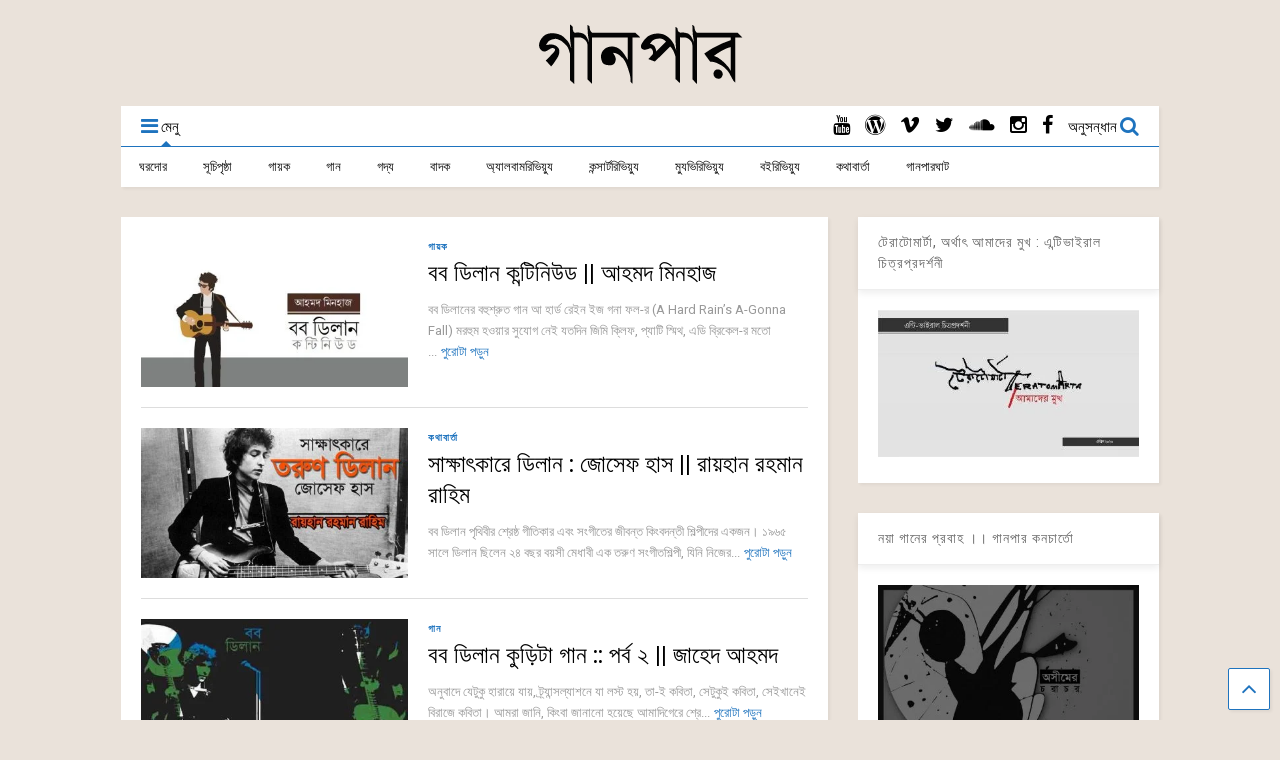

--- FILE ---
content_type: text/html; charset=UTF-8
request_url: https://gaanpaar.com/tag/%E0%A6%AC%E0%A6%AC%E0%A6%BF-%E0%A6%A1%E0%A6%BF-%E0%A6%87%E0%A6%A8-%E0%A6%AC%E0%A7%87%E0%A6%99%E0%A7%8D%E0%A6%97%E0%A6%B2%E0%A6%BF/
body_size: 28859
content:
<!DOCTYPE html>
<!--[if IE 7]>
<html class="ie ie7" lang="en-US">
<![endif]-->
<!--[if IE 8]>
<html class="ie ie8" lang="en-US">
<![endif]-->
<!--[if !(IE 7) & !(IE 8)]><!-->
<html lang="en-US">
<!--<![endif]-->
<head>
	<meta charset="UTF-8">
	<meta name="viewport" content="width=device-width">	
	<link rel="profile" href="http://gmpg.org/xfn/11">
	<link rel="pingback" href="https://gaanpaar.com/xmlrpc.php">
	<meta name='robots' content='index, follow, max-image-preview:large, max-snippet:-1, max-video-preview:-1' />
	<style>img:is([sizes="auto" i], [sizes^="auto," i]) { contain-intrinsic-size: 3000px 1500px }</style>
	
	<!-- This site is optimized with the Yoast SEO plugin v26.2 - https://yoast.com/wordpress/plugins/seo/ -->
	<title>ববি ডি ইন বেঙ্গলি &#187; গানপার</title>
	<link rel="canonical" href="https://www.gaanpaar.com/tag/ববি-ডি-ইন-বেঙ্গলি/" />
	<meta property="og:locale" content="en_US" />
	<meta property="og:type" content="article" />
	<meta property="og:title" content="ববি ডি ইন বেঙ্গলি &#187; গানপার" />
	<meta property="og:url" content="https://www.gaanpaar.com/tag/ববি-ডি-ইন-বেঙ্গলি/" />
	<meta property="og:site_name" content="গানপার" />
	<meta property="og:image" content="https://gaanpaar.com/wp-content/uploads/2017/08/Gaanpaar-for-g.jpg" />
	<meta property="og:image:width" content="400" />
	<meta property="og:image:height" content="400" />
	<meta property="og:image:type" content="image/jpeg" />
	<meta name="twitter:card" content="summary_large_image" />
	<meta name="twitter:site" content="@gaanpaar" />
	<script type="application/ld+json" class="yoast-schema-graph">{"@context":"https://schema.org","@graph":[{"@type":"CollectionPage","@id":"https://www.gaanpaar.com/tag/%e0%a6%ac%e0%a6%ac%e0%a6%bf-%e0%a6%a1%e0%a6%bf-%e0%a6%87%e0%a6%a8-%e0%a6%ac%e0%a7%87%e0%a6%99%e0%a7%8d%e0%a6%97%e0%a6%b2%e0%a6%bf/","url":"https://www.gaanpaar.com/tag/%e0%a6%ac%e0%a6%ac%e0%a6%bf-%e0%a6%a1%e0%a6%bf-%e0%a6%87%e0%a6%a8-%e0%a6%ac%e0%a7%87%e0%a6%99%e0%a7%8d%e0%a6%97%e0%a6%b2%e0%a6%bf/","name":"ববি ডি ইন বেঙ্গলি &#187; গানপার","isPartOf":{"@id":"https://gaanpaar.com/#website"},"primaryImageOfPage":{"@id":"https://www.gaanpaar.com/tag/%e0%a6%ac%e0%a6%ac%e0%a6%bf-%e0%a6%a1%e0%a6%bf-%e0%a6%87%e0%a6%a8-%e0%a6%ac%e0%a7%87%e0%a6%99%e0%a7%8d%e0%a6%97%e0%a6%b2%e0%a6%bf/#primaryimage"},"image":{"@id":"https://www.gaanpaar.com/tag/%e0%a6%ac%e0%a6%ac%e0%a6%bf-%e0%a6%a1%e0%a6%bf-%e0%a6%87%e0%a6%a8-%e0%a6%ac%e0%a7%87%e0%a6%99%e0%a7%8d%e0%a6%97%e0%a6%b2%e0%a6%bf/#primaryimage"},"thumbnailUrl":"https://gaanpaar.com/wp-content/uploads/2023/04/bd4-scaled.jpg","breadcrumb":{"@id":"https://www.gaanpaar.com/tag/%e0%a6%ac%e0%a6%ac%e0%a6%bf-%e0%a6%a1%e0%a6%bf-%e0%a6%87%e0%a6%a8-%e0%a6%ac%e0%a7%87%e0%a6%99%e0%a7%8d%e0%a6%97%e0%a6%b2%e0%a6%bf/#breadcrumb"},"inLanguage":"en-US"},{"@type":"ImageObject","inLanguage":"en-US","@id":"https://www.gaanpaar.com/tag/%e0%a6%ac%e0%a6%ac%e0%a6%bf-%e0%a6%a1%e0%a6%bf-%e0%a6%87%e0%a6%a8-%e0%a6%ac%e0%a7%87%e0%a6%99%e0%a7%8d%e0%a6%97%e0%a6%b2%e0%a6%bf/#primaryimage","url":"https://gaanpaar.com/wp-content/uploads/2023/04/bd4-scaled.jpg","contentUrl":"https://gaanpaar.com/wp-content/uploads/2023/04/bd4-scaled.jpg","width":544,"height":400},{"@type":"BreadcrumbList","@id":"https://www.gaanpaar.com/tag/%e0%a6%ac%e0%a6%ac%e0%a6%bf-%e0%a6%a1%e0%a6%bf-%e0%a6%87%e0%a6%a8-%e0%a6%ac%e0%a7%87%e0%a6%99%e0%a7%8d%e0%a6%97%e0%a6%b2%e0%a6%bf/#breadcrumb","itemListElement":[{"@type":"ListItem","position":1,"name":"Home","item":"https://gaanpaar.com/"},{"@type":"ListItem","position":2,"name":"ববি ডি ইন বেঙ্গলি"}]},{"@type":"WebSite","@id":"https://gaanpaar.com/#website","url":"https://gaanpaar.com/","name":"Gaanpaar","description":"মননাশ্রয়ী বিনোদনের সৃজনসম্ভার","alternateName":"গানপার","potentialAction":[{"@type":"SearchAction","target":{"@type":"EntryPoint","urlTemplate":"https://gaanpaar.com/?s={search_term_string}"},"query-input":{"@type":"PropertyValueSpecification","valueRequired":true,"valueName":"search_term_string"}}],"inLanguage":"en-US"}]}</script>
	<!-- / Yoast SEO plugin. -->


<link rel='dns-prefetch' href='//static.addtoany.com' />
<link rel='dns-prefetch' href='//fonts.googleapis.com' />

<link rel='stylesheet' id='wp-block-library-css' href='https://gaanpaar.com/wp-includes/css/dist/block-library/style.min.css?ver=6.8.3' type='text/css' media='all' />
<style id='classic-theme-styles-inline-css' type='text/css'>
/*! This file is auto-generated */
.wp-block-button__link{color:#fff;background-color:#32373c;border-radius:9999px;box-shadow:none;text-decoration:none;padding:calc(.667em + 2px) calc(1.333em + 2px);font-size:1.125em}.wp-block-file__button{background:#32373c;color:#fff;text-decoration:none}
</style>
<link rel='stylesheet' id='visual-portfolio-block-filter-by-category-css' href='https://gaanpaar.com/wp-content/plugins/visual-portfolio/build/gutenberg/blocks/filter-by-category/style.css?ver=1751609642' type='text/css' media='all' />
<link rel='stylesheet' id='visual-portfolio-block-pagination-css' href='https://gaanpaar.com/wp-content/plugins/visual-portfolio/build/gutenberg/blocks/pagination/style.css?ver=1751609642' type='text/css' media='all' />
<link rel='stylesheet' id='visual-portfolio-block-sort-css' href='https://gaanpaar.com/wp-content/plugins/visual-portfolio/build/gutenberg/blocks/sort/style.css?ver=1751609642' type='text/css' media='all' />
<style id='global-styles-inline-css' type='text/css'>
:root{--wp--preset--aspect-ratio--square: 1;--wp--preset--aspect-ratio--4-3: 4/3;--wp--preset--aspect-ratio--3-4: 3/4;--wp--preset--aspect-ratio--3-2: 3/2;--wp--preset--aspect-ratio--2-3: 2/3;--wp--preset--aspect-ratio--16-9: 16/9;--wp--preset--aspect-ratio--9-16: 9/16;--wp--preset--color--black: #000000;--wp--preset--color--cyan-bluish-gray: #abb8c3;--wp--preset--color--white: #ffffff;--wp--preset--color--pale-pink: #f78da7;--wp--preset--color--vivid-red: #cf2e2e;--wp--preset--color--luminous-vivid-orange: #ff6900;--wp--preset--color--luminous-vivid-amber: #fcb900;--wp--preset--color--light-green-cyan: #7bdcb5;--wp--preset--color--vivid-green-cyan: #00d084;--wp--preset--color--pale-cyan-blue: #8ed1fc;--wp--preset--color--vivid-cyan-blue: #0693e3;--wp--preset--color--vivid-purple: #9b51e0;--wp--preset--gradient--vivid-cyan-blue-to-vivid-purple: linear-gradient(135deg,rgba(6,147,227,1) 0%,rgb(155,81,224) 100%);--wp--preset--gradient--light-green-cyan-to-vivid-green-cyan: linear-gradient(135deg,rgb(122,220,180) 0%,rgb(0,208,130) 100%);--wp--preset--gradient--luminous-vivid-amber-to-luminous-vivid-orange: linear-gradient(135deg,rgba(252,185,0,1) 0%,rgba(255,105,0,1) 100%);--wp--preset--gradient--luminous-vivid-orange-to-vivid-red: linear-gradient(135deg,rgba(255,105,0,1) 0%,rgb(207,46,46) 100%);--wp--preset--gradient--very-light-gray-to-cyan-bluish-gray: linear-gradient(135deg,rgb(238,238,238) 0%,rgb(169,184,195) 100%);--wp--preset--gradient--cool-to-warm-spectrum: linear-gradient(135deg,rgb(74,234,220) 0%,rgb(151,120,209) 20%,rgb(207,42,186) 40%,rgb(238,44,130) 60%,rgb(251,105,98) 80%,rgb(254,248,76) 100%);--wp--preset--gradient--blush-light-purple: linear-gradient(135deg,rgb(255,206,236) 0%,rgb(152,150,240) 100%);--wp--preset--gradient--blush-bordeaux: linear-gradient(135deg,rgb(254,205,165) 0%,rgb(254,45,45) 50%,rgb(107,0,62) 100%);--wp--preset--gradient--luminous-dusk: linear-gradient(135deg,rgb(255,203,112) 0%,rgb(199,81,192) 50%,rgb(65,88,208) 100%);--wp--preset--gradient--pale-ocean: linear-gradient(135deg,rgb(255,245,203) 0%,rgb(182,227,212) 50%,rgb(51,167,181) 100%);--wp--preset--gradient--electric-grass: linear-gradient(135deg,rgb(202,248,128) 0%,rgb(113,206,126) 100%);--wp--preset--gradient--midnight: linear-gradient(135deg,rgb(2,3,129) 0%,rgb(40,116,252) 100%);--wp--preset--font-size--small: 13px;--wp--preset--font-size--medium: 20px;--wp--preset--font-size--large: 36px;--wp--preset--font-size--x-large: 42px;--wp--preset--spacing--20: 0.44rem;--wp--preset--spacing--30: 0.67rem;--wp--preset--spacing--40: 1rem;--wp--preset--spacing--50: 1.5rem;--wp--preset--spacing--60: 2.25rem;--wp--preset--spacing--70: 3.38rem;--wp--preset--spacing--80: 5.06rem;--wp--preset--shadow--natural: 6px 6px 9px rgba(0, 0, 0, 0.2);--wp--preset--shadow--deep: 12px 12px 50px rgba(0, 0, 0, 0.4);--wp--preset--shadow--sharp: 6px 6px 0px rgba(0, 0, 0, 0.2);--wp--preset--shadow--outlined: 6px 6px 0px -3px rgba(255, 255, 255, 1), 6px 6px rgba(0, 0, 0, 1);--wp--preset--shadow--crisp: 6px 6px 0px rgba(0, 0, 0, 1);}:where(.is-layout-flex){gap: 0.5em;}:where(.is-layout-grid){gap: 0.5em;}body .is-layout-flex{display: flex;}.is-layout-flex{flex-wrap: wrap;align-items: center;}.is-layout-flex > :is(*, div){margin: 0;}body .is-layout-grid{display: grid;}.is-layout-grid > :is(*, div){margin: 0;}:where(.wp-block-columns.is-layout-flex){gap: 2em;}:where(.wp-block-columns.is-layout-grid){gap: 2em;}:where(.wp-block-post-template.is-layout-flex){gap: 1.25em;}:where(.wp-block-post-template.is-layout-grid){gap: 1.25em;}.has-black-color{color: var(--wp--preset--color--black) !important;}.has-cyan-bluish-gray-color{color: var(--wp--preset--color--cyan-bluish-gray) !important;}.has-white-color{color: var(--wp--preset--color--white) !important;}.has-pale-pink-color{color: var(--wp--preset--color--pale-pink) !important;}.has-vivid-red-color{color: var(--wp--preset--color--vivid-red) !important;}.has-luminous-vivid-orange-color{color: var(--wp--preset--color--luminous-vivid-orange) !important;}.has-luminous-vivid-amber-color{color: var(--wp--preset--color--luminous-vivid-amber) !important;}.has-light-green-cyan-color{color: var(--wp--preset--color--light-green-cyan) !important;}.has-vivid-green-cyan-color{color: var(--wp--preset--color--vivid-green-cyan) !important;}.has-pale-cyan-blue-color{color: var(--wp--preset--color--pale-cyan-blue) !important;}.has-vivid-cyan-blue-color{color: var(--wp--preset--color--vivid-cyan-blue) !important;}.has-vivid-purple-color{color: var(--wp--preset--color--vivid-purple) !important;}.has-black-background-color{background-color: var(--wp--preset--color--black) !important;}.has-cyan-bluish-gray-background-color{background-color: var(--wp--preset--color--cyan-bluish-gray) !important;}.has-white-background-color{background-color: var(--wp--preset--color--white) !important;}.has-pale-pink-background-color{background-color: var(--wp--preset--color--pale-pink) !important;}.has-vivid-red-background-color{background-color: var(--wp--preset--color--vivid-red) !important;}.has-luminous-vivid-orange-background-color{background-color: var(--wp--preset--color--luminous-vivid-orange) !important;}.has-luminous-vivid-amber-background-color{background-color: var(--wp--preset--color--luminous-vivid-amber) !important;}.has-light-green-cyan-background-color{background-color: var(--wp--preset--color--light-green-cyan) !important;}.has-vivid-green-cyan-background-color{background-color: var(--wp--preset--color--vivid-green-cyan) !important;}.has-pale-cyan-blue-background-color{background-color: var(--wp--preset--color--pale-cyan-blue) !important;}.has-vivid-cyan-blue-background-color{background-color: var(--wp--preset--color--vivid-cyan-blue) !important;}.has-vivid-purple-background-color{background-color: var(--wp--preset--color--vivid-purple) !important;}.has-black-border-color{border-color: var(--wp--preset--color--black) !important;}.has-cyan-bluish-gray-border-color{border-color: var(--wp--preset--color--cyan-bluish-gray) !important;}.has-white-border-color{border-color: var(--wp--preset--color--white) !important;}.has-pale-pink-border-color{border-color: var(--wp--preset--color--pale-pink) !important;}.has-vivid-red-border-color{border-color: var(--wp--preset--color--vivid-red) !important;}.has-luminous-vivid-orange-border-color{border-color: var(--wp--preset--color--luminous-vivid-orange) !important;}.has-luminous-vivid-amber-border-color{border-color: var(--wp--preset--color--luminous-vivid-amber) !important;}.has-light-green-cyan-border-color{border-color: var(--wp--preset--color--light-green-cyan) !important;}.has-vivid-green-cyan-border-color{border-color: var(--wp--preset--color--vivid-green-cyan) !important;}.has-pale-cyan-blue-border-color{border-color: var(--wp--preset--color--pale-cyan-blue) !important;}.has-vivid-cyan-blue-border-color{border-color: var(--wp--preset--color--vivid-cyan-blue) !important;}.has-vivid-purple-border-color{border-color: var(--wp--preset--color--vivid-purple) !important;}.has-vivid-cyan-blue-to-vivid-purple-gradient-background{background: var(--wp--preset--gradient--vivid-cyan-blue-to-vivid-purple) !important;}.has-light-green-cyan-to-vivid-green-cyan-gradient-background{background: var(--wp--preset--gradient--light-green-cyan-to-vivid-green-cyan) !important;}.has-luminous-vivid-amber-to-luminous-vivid-orange-gradient-background{background: var(--wp--preset--gradient--luminous-vivid-amber-to-luminous-vivid-orange) !important;}.has-luminous-vivid-orange-to-vivid-red-gradient-background{background: var(--wp--preset--gradient--luminous-vivid-orange-to-vivid-red) !important;}.has-very-light-gray-to-cyan-bluish-gray-gradient-background{background: var(--wp--preset--gradient--very-light-gray-to-cyan-bluish-gray) !important;}.has-cool-to-warm-spectrum-gradient-background{background: var(--wp--preset--gradient--cool-to-warm-spectrum) !important;}.has-blush-light-purple-gradient-background{background: var(--wp--preset--gradient--blush-light-purple) !important;}.has-blush-bordeaux-gradient-background{background: var(--wp--preset--gradient--blush-bordeaux) !important;}.has-luminous-dusk-gradient-background{background: var(--wp--preset--gradient--luminous-dusk) !important;}.has-pale-ocean-gradient-background{background: var(--wp--preset--gradient--pale-ocean) !important;}.has-electric-grass-gradient-background{background: var(--wp--preset--gradient--electric-grass) !important;}.has-midnight-gradient-background{background: var(--wp--preset--gradient--midnight) !important;}.has-small-font-size{font-size: var(--wp--preset--font-size--small) !important;}.has-medium-font-size{font-size: var(--wp--preset--font-size--medium) !important;}.has-large-font-size{font-size: var(--wp--preset--font-size--large) !important;}.has-x-large-font-size{font-size: var(--wp--preset--font-size--x-large) !important;}
:where(.wp-block-post-template.is-layout-flex){gap: 1.25em;}:where(.wp-block-post-template.is-layout-grid){gap: 1.25em;}
:where(.wp-block-columns.is-layout-flex){gap: 2em;}:where(.wp-block-columns.is-layout-grid){gap: 2em;}
:root :where(.wp-block-pullquote){font-size: 1.5em;line-height: 1.6;}
:where(.wp-block-visual-portfolio-loop.is-layout-flex){gap: 1.25em;}:where(.wp-block-visual-portfolio-loop.is-layout-grid){gap: 1.25em;}
</style>
<link rel='stylesheet' id='dashicons-css' href='https://gaanpaar.com/wp-includes/css/dashicons.min.css?ver=6.8.3' type='text/css' media='all' />
<link rel='stylesheet' id='admin-bar-css' href='https://gaanpaar.com/wp-includes/css/admin-bar.min.css?ver=6.8.3' type='text/css' media='all' />
<style id='admin-bar-inline-css' type='text/css'>

    /* Hide CanvasJS credits for P404 charts specifically */
    #p404RedirectChart .canvasjs-chart-credit {
        display: none !important;
    }
    
    #p404RedirectChart canvas {
        border-radius: 6px;
    }

    .p404-redirect-adminbar-weekly-title {
        font-weight: bold;
        font-size: 14px;
        color: #fff;
        margin-bottom: 6px;
    }

    #wpadminbar #wp-admin-bar-p404_free_top_button .ab-icon:before {
        content: "\f103";
        color: #dc3545;
        top: 3px;
    }
    
    #wp-admin-bar-p404_free_top_button .ab-item {
        min-width: 80px !important;
        padding: 0px !important;
    }
    
    /* Ensure proper positioning and z-index for P404 dropdown */
    .p404-redirect-adminbar-dropdown-wrap { 
        min-width: 0; 
        padding: 0;
        position: static !important;
    }
    
    #wpadminbar #wp-admin-bar-p404_free_top_button_dropdown {
        position: static !important;
    }
    
    #wpadminbar #wp-admin-bar-p404_free_top_button_dropdown .ab-item {
        padding: 0 !important;
        margin: 0 !important;
    }
    
    .p404-redirect-dropdown-container {
        min-width: 340px;
        padding: 18px 18px 12px 18px;
        background: #23282d !important;
        color: #fff;
        border-radius: 12px;
        box-shadow: 0 8px 32px rgba(0,0,0,0.25);
        margin-top: 10px;
        position: relative !important;
        z-index: 999999 !important;
        display: block !important;
        border: 1px solid #444;
    }
    
    /* Ensure P404 dropdown appears on hover */
    #wpadminbar #wp-admin-bar-p404_free_top_button .p404-redirect-dropdown-container { 
        display: none !important;
    }
    
    #wpadminbar #wp-admin-bar-p404_free_top_button:hover .p404-redirect-dropdown-container { 
        display: block !important;
    }
    
    #wpadminbar #wp-admin-bar-p404_free_top_button:hover #wp-admin-bar-p404_free_top_button_dropdown .p404-redirect-dropdown-container {
        display: block !important;
    }
    
    .p404-redirect-card {
        background: #2c3338;
        border-radius: 8px;
        padding: 18px 18px 12px 18px;
        box-shadow: 0 2px 8px rgba(0,0,0,0.07);
        display: flex;
        flex-direction: column;
        align-items: flex-start;
        border: 1px solid #444;
    }
    
    .p404-redirect-btn {
        display: inline-block;
        background: #dc3545;
        color: #fff !important;
        font-weight: bold;
        padding: 5px 22px;
        border-radius: 8px;
        text-decoration: none;
        font-size: 17px;
        transition: background 0.2s, box-shadow 0.2s;
        margin-top: 8px;
        box-shadow: 0 2px 8px rgba(220,53,69,0.15);
        text-align: center;
        line-height: 1.6;
    }
    
    .p404-redirect-btn:hover {
        background: #c82333;
        color: #fff !important;
        box-shadow: 0 4px 16px rgba(220,53,69,0.25);
    }
    
    /* Prevent conflicts with other admin bar dropdowns */
    #wpadminbar .ab-top-menu > li:hover > .ab-item,
    #wpadminbar .ab-top-menu > li.hover > .ab-item {
        z-index: auto;
    }
    
    #wpadminbar #wp-admin-bar-p404_free_top_button:hover > .ab-item {
        z-index: 999998 !important;
    }
    
</style>
<link rel='stylesheet' id='magone-blogger-css' href='https://gaanpaar.com/wp-content/themes/magone/assets/css/blogger.css?ver=1.7.1' type='text/css' media='all' />
<link rel='stylesheet' id='magone-style-css' href='https://gaanpaar.com/wp-content/themes/magone/style.css?ver=1.7.1' type='text/css' media='all' />
<style id='magone-style-inline-css' type='text/css'>

			.header-button {
				height: 40px;
				line-height: 40px;
			}
			.header-button .inner {
				padding-top: 10px;
				padding-bottom: 10px;
			}
			#header-content {
				height: 40px;
			}
			.header-social-icons ul li {
				height: 35px;
				line-height: 35px;
			}
			.top-bar {
				border-bottom: 1px solid #DDD;
				margin: 0 0 10px 0;
			}
		
</style>
<link rel='stylesheet' id='magone-responsive-css' href='https://gaanpaar.com/wp-content/themes/magone/assets/css/responsive.css?ver=1.7.1' type='text/css' media='all' />
<!--[if lt IE 8]>
<link rel='stylesheet' id='magone-ie-8-css' href='https://gaanpaar.com/wp-content/themes/magone/assets/css/ie-8.css?ver=1.7.1' type='text/css' media='all' />
<![endif]-->
<!--[if lt IE 9]>
<link rel='stylesheet' id='magone-ie-9-css' href='https://gaanpaar.com/wp-content/themes/magone/assets/css/ie-9.css?ver=1.7.1' type='text/css' media='all' />
<![endif]-->
<link rel='stylesheet' id='thickbox-css' href='https://gaanpaar.com/wp-includes/js/thickbox/thickbox.css?ver=6.8.3' type='text/css' media='all' />
<link rel='stylesheet' id='sneeit-font-awesome-css' href='https://gaanpaar.com/wp-content/plugins/sneeit-framework/fonts/font-awesome-4.4.0/css/font-awesome.min.css?ver=2.2' type='text/css' media='all' />
<link rel='stylesheet' id='dflip-style-css' href='https://gaanpaar.com/wp-content/plugins/3d-flipbook-dflip-lite/assets/css/dflip.min.css?ver=2.4.20' type='text/css' media='all' />
<link rel='stylesheet' id='addtoany-css' href='https://gaanpaar.com/wp-content/plugins/add-to-any/addtoany.min.css?ver=1.16' type='text/css' media='all' />
<link rel='stylesheet' id='sneeit-google-fonts-css' href='//fonts.googleapis.com/css?family=Roboto%3A400%2C100%2C100italic%2C300%2C300italic%2C400italic%2C500%2C500italic%2C700%2C700italic%2C900%2C900italic&#038;ver=2.2' type='text/css' media='all' />
<link rel='stylesheet' id='sneeit-sneeit-css' href='https://gaanpaar.com/wp-content/plugins/sneeit-framework/css/sneeit.css?ver=2.2' type='text/css' media='all' />
<style id='sneeit-sneeit-inline-css' type='text/css'>
#wrapper{width:1080px}#content{width:71%}.main-sidebar{width:29%}a{color: #1e73be;}a:hover {color: #1e73be;}.color {color: #1e73be;}.border {border-color: #1e73be;}.bg {background-color: #1e73be;}.main-menu {border-top: 1px solid #1e73be;}.main-menu ul.sub-menu li:hover > a {border-left: 2px solid #1e73be;}.main-menu .menu-item-mega > .menu-item-inner > .sub-menu {border-top: 2px solid #1e73be;}.main-menu .menu-item-mega > .menu-item-inner > .sub-menu > li li:hover a {border-left: 1px solid #1e73be;}.main-menu ul.sub-menu li:hover > a, .main-menu .menu-item-mega > .menu-item-inner > .sub-menu, .main-menu .menu-item-mega > .menu-item-inner > .sub-menu > li li:hover a {border-color: #1e73be!important;}.header-social-icons ul li a:hover {color: #1e73be;}.slider-item .item-readmore:hover {background: #1e73be}.owl-dot.active {background: #1e73be;}.main-sidebar .widget.follow-by-email .follow-by-email-submit {background: #1e73be;}#footer .widget.social_icons li a:hover {color: #1e73be;}#footer .follow-by-email .follow-by-email-submit {background: #1e73be;}.feed.widget .feed-widget-header {border-color: #1e73be;}.feed.widget.box-title h2.widget-title {background: #1e73be;}.social_counter {color: #1e73be}.social_counter .button {background: #1e73be}body{color:#000000}body{background-color:#eae2da}.wrapper, a.comments-title.active{background:#eae2da}.header-bg{background-color:#ffffff;}#header-content, #header-content span, #header-content a {color: #000000}.main-menu ul.menu > li > a{color:#0a0a0a}.main-menu ul.menu > li:hover > a{color:#1e73be}.main-menu ul.menu > li:hover > a{background:#eee}.main-menu {background:#ffffff}.main-menu ul.menu > li.current-menu-item > a {background: #1e73be}.main-menu ul.menu > li.current-menu-item > a {color:#ffffff}.main-menu ul.menu li ul.sub-menu li > a{color:#cccccc}.main-menu ul.menu li ul.sub-menu li:hover > a{color:#ffffff}.main-menu ul.sub-menu,.main-menu .menu-item-mega-label .menu-item-inner{background:#333}body{background-attachment:scroll}body{font:normal normal 14px "Roboto", sans-serif}h1.post-title{font:normal normal 40px "Roboto", sans-serif}.feed-widget-header .widget-title{font:normal normal 20px "Roboto", sans-serif}.main-sidebar .widget > h2, .main-sidebar .feed-widget-header, .main-sidebar .feed-widget-header h2{font:normal normal 14px "Roboto", sans-serif}
</style>
<script type="text/javascript" id="addtoany-core-js-before">
/* <![CDATA[ */
window.a2a_config=window.a2a_config||{};a2a_config.callbacks=[];a2a_config.overlays=[];a2a_config.templates={};
/* ]]> */
</script>
<script type="text/javascript" defer src="https://static.addtoany.com/menu/page.js" id="addtoany-core-js"></script>
<script type="text/javascript" src="https://gaanpaar.com/wp-includes/js/jquery/jquery.min.js?ver=3.7.1" id="jquery-core-js"></script>
<script type="text/javascript" src="https://gaanpaar.com/wp-includes/js/jquery/jquery-migrate.min.js?ver=3.4.1" id="jquery-migrate-js"></script>
<script type="text/javascript" defer src="https://gaanpaar.com/wp-content/plugins/add-to-any/addtoany.min.js?ver=1.1" id="addtoany-jquery-js"></script>
<meta property="fb:pages" content="1923100251267790" />
<meta name="p:domain_verify" content="2eef761b18c649f2bd1baa077d7611fa"/>  <script src="https://cdn.onesignal.com/sdks/web/v16/OneSignalSDK.page.js" defer></script>
  <script>
          window.OneSignalDeferred = window.OneSignalDeferred || [];
          OneSignalDeferred.push(async function(OneSignal) {
            await OneSignal.init({
              appId: "ff0e719f-4818-4404-ae8a-24772ce6bf36",
              serviceWorkerOverrideForTypical: true,
              path: "https://gaanpaar.com/wp-content/plugins/onesignal-free-web-push-notifications/sdk_files/",
              serviceWorkerParam: { scope: "/wp-content/plugins/onesignal-free-web-push-notifications/sdk_files/push/onesignal/" },
              serviceWorkerPath: "OneSignalSDKWorker.js",
            });
          });

          // Unregister the legacy OneSignal service worker to prevent scope conflicts
          if (navigator.serviceWorker) {
            navigator.serviceWorker.getRegistrations().then((registrations) => {
              // Iterate through all registered service workers
              registrations.forEach((registration) => {
                // Check the script URL to identify the specific service worker
                if (registration.active && registration.active.scriptURL.includes('OneSignalSDKWorker.js.php')) {
                  // Unregister the service worker
                  registration.unregister().then((success) => {
                    if (success) {
                      console.log('OneSignalSW: Successfully unregistered:', registration.active.scriptURL);
                    } else {
                      console.log('OneSignalSW: Failed to unregister:', registration.active.scriptURL);
                    }
                  });
                }
              });
            }).catch((error) => {
              console.error('Error fetching service worker registrations:', error);
            });
        }
        </script>
<script type='text/javascript'>
/* <![CDATA[ */
var VPData = {"version":"3.3.16","pro":false,"__":{"couldnt_retrieve_vp":"Couldn't retrieve Visual Portfolio ID.","pswp_close":"Close (Esc)","pswp_share":"Share","pswp_fs":"Toggle fullscreen","pswp_zoom":"Zoom in\/out","pswp_prev":"Previous (arrow left)","pswp_next":"Next (arrow right)","pswp_share_fb":"Share on Facebook","pswp_share_tw":"Tweet","pswp_share_x":"X","pswp_share_pin":"Pin it","pswp_download":"Download","fancybox_close":"Close","fancybox_next":"Next","fancybox_prev":"Previous","fancybox_error":"The requested content cannot be loaded. <br \/> Please try again later.","fancybox_play_start":"Start slideshow","fancybox_play_stop":"Pause slideshow","fancybox_full_screen":"Full screen","fancybox_thumbs":"Thumbnails","fancybox_download":"Download","fancybox_share":"Share","fancybox_zoom":"Zoom"},"settingsPopupGallery":{"enable_on_wordpress_images":false,"vendor":"fancybox","deep_linking":false,"deep_linking_url_to_share_images":false,"show_arrows":true,"show_counter":true,"show_zoom_button":true,"show_fullscreen_button":true,"show_share_button":true,"show_close_button":true,"show_thumbs":true,"show_download_button":false,"show_slideshow":false,"click_to_zoom":true,"restore_focus":true},"screenSizes":[320,576,768,992,1200]};
/* ]]> */
</script>
		<noscript>
			<style type="text/css">
				.vp-portfolio__preloader-wrap{display:none}.vp-portfolio__filter-wrap,.vp-portfolio__items-wrap,.vp-portfolio__pagination-wrap,.vp-portfolio__sort-wrap{opacity:1;visibility:visible}.vp-portfolio__item .vp-portfolio__item-img noscript+img,.vp-portfolio__thumbnails-wrap{display:none}
			</style>
		</noscript>
		<script id="wpcp_disable_selection" type="text/javascript">
var image_save_msg='You are not allowed to save images!';
	var no_menu_msg='Context Menu disabled!';
	var smessage = "You are not allowed to copy text, Thank you";

function disableEnterKey(e)
{
	var elemtype = e.target.tagName;
	
	elemtype = elemtype.toUpperCase();
	
	if (elemtype == "TEXT" || elemtype == "TEXTAREA" || elemtype == "INPUT" || elemtype == "PASSWORD" || elemtype == "SELECT" || elemtype == "OPTION" || elemtype == "EMBED")
	{
		elemtype = 'TEXT';
	}
	
	if (e.ctrlKey){
     var key;
     if(window.event)
          key = window.event.keyCode;     //IE
     else
          key = e.which;     //firefox (97)
    //if (key != 17) alert(key);
     if (elemtype!= 'TEXT' && (key == 97 || key == 65 || key == 67 || key == 99 || key == 88 || key == 120 || key == 26 || key == 85  || key == 86 || key == 83 || key == 43 || key == 73))
     {
		if(wccp_free_iscontenteditable(e)) return true;
		show_wpcp_message('You are not allowed to copy content or view source');
		return false;
     }else
     	return true;
     }
}


/*For contenteditable tags*/
function wccp_free_iscontenteditable(e)
{
	var e = e || window.event; // also there is no e.target property in IE. instead IE uses window.event.srcElement
  	
	var target = e.target || e.srcElement;

	var elemtype = e.target.nodeName;
	
	elemtype = elemtype.toUpperCase();
	
	var iscontenteditable = "false";
		
	if(typeof target.getAttribute!="undefined" ) iscontenteditable = target.getAttribute("contenteditable"); // Return true or false as string
	
	var iscontenteditable2 = false;
	
	if(typeof target.isContentEditable!="undefined" ) iscontenteditable2 = target.isContentEditable; // Return true or false as boolean

	if(target.parentElement.isContentEditable) iscontenteditable2 = true;
	
	if (iscontenteditable == "true" || iscontenteditable2 == true)
	{
		if(typeof target.style!="undefined" ) target.style.cursor = "text";
		
		return true;
	}
}

////////////////////////////////////
function disable_copy(e)
{	
	var e = e || window.event; // also there is no e.target property in IE. instead IE uses window.event.srcElement
	
	var elemtype = e.target.tagName;
	
	elemtype = elemtype.toUpperCase();
	
	if (elemtype == "TEXT" || elemtype == "TEXTAREA" || elemtype == "INPUT" || elemtype == "PASSWORD" || elemtype == "SELECT" || elemtype == "OPTION" || elemtype == "EMBED")
	{
		elemtype = 'TEXT';
	}
	
	if(wccp_free_iscontenteditable(e)) return true;
	
	var isSafari = /Safari/.test(navigator.userAgent) && /Apple Computer/.test(navigator.vendor);
	
	var checker_IMG = '';
	if (elemtype == "IMG" && checker_IMG == 'checked' && e.detail >= 2) {show_wpcp_message(alertMsg_IMG);return false;}
	if (elemtype != "TEXT")
	{
		if (smessage !== "" && e.detail == 2)
			show_wpcp_message(smessage);
		
		if (isSafari)
			return true;
		else
			return false;
	}	
}

//////////////////////////////////////////
function disable_copy_ie()
{
	var e = e || window.event;
	var elemtype = window.event.srcElement.nodeName;
	elemtype = elemtype.toUpperCase();
	if(wccp_free_iscontenteditable(e)) return true;
	if (elemtype == "IMG") {show_wpcp_message(alertMsg_IMG);return false;}
	if (elemtype != "TEXT" && elemtype != "TEXTAREA" && elemtype != "INPUT" && elemtype != "PASSWORD" && elemtype != "SELECT" && elemtype != "OPTION" && elemtype != "EMBED")
	{
		return false;
	}
}	
function reEnable()
{
	return true;
}
document.onkeydown = disableEnterKey;
document.onselectstart = disable_copy_ie;
if(navigator.userAgent.indexOf('MSIE')==-1)
{
	document.onmousedown = disable_copy;
	document.onclick = reEnable;
}
function disableSelection(target)
{
    //For IE This code will work
    if (typeof target.onselectstart!="undefined")
    target.onselectstart = disable_copy_ie;
    
    //For Firefox This code will work
    else if (typeof target.style.MozUserSelect!="undefined")
    {target.style.MozUserSelect="none";}
    
    //All other  (ie: Opera) This code will work
    else
    target.onmousedown=function(){return false}
    target.style.cursor = "default";
}
//Calling the JS function directly just after body load
window.onload = function(){disableSelection(document.body);};

//////////////////special for safari Start////////////////
var onlongtouch;
var timer;
var touchduration = 1000; //length of time we want the user to touch before we do something

var elemtype = "";
function touchstart(e) {
	var e = e || window.event;
  // also there is no e.target property in IE.
  // instead IE uses window.event.srcElement
  	var target = e.target || e.srcElement;
	
	elemtype = window.event.srcElement.nodeName;
	
	elemtype = elemtype.toUpperCase();
	
	if(!wccp_pro_is_passive()) e.preventDefault();
	if (!timer) {
		timer = setTimeout(onlongtouch, touchduration);
	}
}

function touchend() {
    //stops short touches from firing the event
    if (timer) {
        clearTimeout(timer);
        timer = null;
    }
	onlongtouch();
}

onlongtouch = function(e) { //this will clear the current selection if anything selected
	
	if (elemtype != "TEXT" && elemtype != "TEXTAREA" && elemtype != "INPUT" && elemtype != "PASSWORD" && elemtype != "SELECT" && elemtype != "EMBED" && elemtype != "OPTION")	
	{
		if (window.getSelection) {
			if (window.getSelection().empty) {  // Chrome
			window.getSelection().empty();
			} else if (window.getSelection().removeAllRanges) {  // Firefox
			window.getSelection().removeAllRanges();
			}
		} else if (document.selection) {  // IE?
			document.selection.empty();
		}
		return false;
	}
};

document.addEventListener("DOMContentLoaded", function(event) { 
    window.addEventListener("touchstart", touchstart, false);
    window.addEventListener("touchend", touchend, false);
});

function wccp_pro_is_passive() {

  var cold = false,
  hike = function() {};

  try {
	  const object1 = {};
  var aid = Object.defineProperty(object1, 'passive', {
  get() {cold = true}
  });
  window.addEventListener('test', hike, aid);
  window.removeEventListener('test', hike, aid);
  } catch (e) {}

  return cold;
}
/*special for safari End*/
</script>
<script id="wpcp_disable_Right_Click" type="text/javascript">
document.ondragstart = function() { return false;}
	function nocontext(e) {
	   return false;
	}
	document.oncontextmenu = nocontext;
</script>
<style>
.unselectable
{
-moz-user-select:none;
-webkit-user-select:none;
cursor: default;
}
html
{
-webkit-touch-callout: none;
-webkit-user-select: none;
-khtml-user-select: none;
-moz-user-select: none;
-ms-user-select: none;
user-select: none;
-webkit-tap-highlight-color: rgba(0,0,0,0);
}
</style>
<script id="wpcp_css_disable_selection" type="text/javascript">
var e = document.getElementsByTagName('body')[0];
if(e)
{
	e.setAttribute('unselectable',"on");
}
</script>
<!--[if lt IE 9]><script src="https://gaanpaar.com/wp-content/plugins/sneeit-framework/js/html5.js"></script><![endif]--><link rel="preload" href="http://gaanpaar.com/wp-content/uploads/2017/06/Gaanpaar2.png" as="image">
<link rel="preload" href="http://gaanpaar.com/wp-content/uploads/2020/04/GaanPaar-Exhibition2020-copy-Banner-400x226.jpg" as="image">
<script type="text/javascript">&lt;link rel=&quot;preload&quot; href=&quot;http://gaanpaar.com/wp-content/uploads/2017/06/Gaanpaar2.png&quot; as=&quot;image&quot;&gt;\n&lt;link rel=&quot;preload&quot; href=&quot;http://gaanpaar.com/wp-content/uploads/2020/04/GaanPaar-Exhibition2020-copy-Banner-400x226.jpg&quot; as=&quot;image&quot;&gt;\n</script>		<style type="text/css">
			/* If html does not have either class, do not show lazy loaded images. */
			html:not(.vp-lazyload-enabled):not(.js) .vp-lazyload {
				display: none;
			}
		</style>
		<script>
			document.documentElement.classList.add(
				'vp-lazyload-enabled'
			);
		</script>
		<link rel="icon" href="https://gaanpaar.com/wp-content/uploads/2025/07/favicon.png" sizes="32x32" />
<link rel="icon" href="https://gaanpaar.com/wp-content/uploads/2025/07/favicon.png" sizes="192x192" />
<link rel="apple-touch-icon" href="https://gaanpaar.com/wp-content/uploads/2025/07/favicon.png" />
<meta name="msapplication-TileImage" content="https://gaanpaar.com/wp-content/uploads/2025/07/favicon.png" />
		<style type="text/css" id="wp-custom-css">
			
.index-content.widget.archive-page-content > p{
	display: none !important;
}

.slider-item-content {
    display: none;
}

.post-body-inner {
	font-size: 18px;
	font-weight: 500;
	line-height: 28px;
}

.feed.widget.one .item-content {
    bottom: 0;
    padding: 15px;
}

.feed.widget.one .item-sub {
    padding: 15px;
}

/* Donation CSS */

.donation_container {
	display: flex;
	flex-direction: column;
	align-items: center;
	background-color: #fff;
	border: .5px solid gray;
	padding: 20px;
	border-radius: 5px;
}
.donate_btn {	  
    display: inline-block;
    outline: none;
    cursor: pointer;
    padding: 0 16px;
    background-color: #1E73BE;
    border-radius: 0.25rem;
    border: 1px solid #0070d2;
    color: #fff;
    font-size: 13px;
    line-height: 30px;
    font-weight: 400;
    text-align: center;             
}

.donate_btn:hover {
  box-shadow: rgba(0, 0, 0, .3) 2px 8px 8px -5px;
  transform: translate3d(0, 2px, 0);
	color: #fff;
}

.donate_btn:focus {
  box-shadow: rgba(0, 0, 0, .3) 2px 8px 4px -6px;
}

.content-template iframe {
	margin: 0 auto !important;
}
		</style>
		<link rel="apple-touch-icon" sizes="57x57" href="/apple-icon-57x57.png">
<link rel="apple-touch-icon" sizes="60x60" href="/apple-icon-60x60.png">
<link rel="apple-touch-icon" sizes="72x72" href="/apple-icon-72x72.png">
<link rel="apple-touch-icon" sizes="76x76" href="/apple-icon-76x76.png">
<link rel="apple-touch-icon" sizes="114x114" href="/apple-icon-114x114.png">
<link rel="apple-touch-icon" sizes="120x120" href="/apple-icon-120x120.png">
<link rel="apple-touch-icon" sizes="144x144" href="/apple-icon-144x144.png">
<link rel="apple-touch-icon" sizes="152x152" href="/apple-icon-152x152.png">
<link rel="apple-touch-icon" sizes="180x180" href="/apple-icon-180x180.png">
<link rel="icon" type="image/png" sizes="192x192"  href="/android-icon-192x192.png">
<link rel="icon" type="image/png" sizes="32x32" href="/favicon-32x32.png">
<link rel="icon" type="image/png" sizes="96x96" href="/favicon-96x96.png">
<link rel="icon" type="image/png" sizes="16x16" href="/favicon-16x16.png">
<link rel="manifest" href="/manifest.json">
<meta name="msapplication-TileColor" content="#ffffff">
<meta name="msapplication-TileImage" content="/ms-icon-144x144.png">
<meta name="theme-color" content="#ffffff">
<meta name="google-site-verification" content="7bQDjaZE1hFB6zJ3MZxBS2O3ycTFxAql1YZI-lg__mc" />
</head>

<body>
<script>
  window.fbAsyncInit = function() {
    FB.init({
      appId      : '1611973602168454',
      xfbml      : true,
      version    : 'v14.0'
    });
    FB.AppEvents.logPageView();
  };

  (function(d, s, id){
     var js, fjs = d.getElementsByTagName(s)[0];
     if (d.getElementById(id)) {return;}
     js = d.createElement(s); js.id = id;
     js.src = "https://connect.facebook.net/en_US/sdk.js";
     fjs.parentNode.insertBefore(js, fjs);
   }(document, 'script', 'facebook-jssdk'));
</script>


	<div id="wrapper" class="wrapper">
		<div class="wide">
						<header id='header'>
			
								
								<div class="top-page-wrapper auto-height">
					<div class="table">
						<div class="tr">
					
				
											<div id='top-page-logo' class='td'>
						</div>
									
						<div class="section" id="top-page">
												</div>
						
							
						</div>
					</div>
				</div><!-- end of .auto-height.top-page-wrapper -->
				<div class="clear"></div>
								
				
				<div class='section shad header-bg' id='header-section'>
					<div class="widget header no-title" id='header-content'>
												<a id='main-menu-toggle' class='main-menu-toggle header-button toggle-button active'><span class='inner'><i class='fa fa-bars color'></i> <span>মেনু</span></span><span class='arrow border'></span></a>
						<a id='main-menu-toggle-mobile' class='main-menu-toggle header-button toggle-button mobile'><span class='inner'><i class='fa fa-bars color'></i> <span>MENU</span></span><span class='arrow border'></span></a>

												
								<h1 class="blog-title"><a href="https://gaanpaar.com" title="গানপার"><img alt="site-logo" src="http://gaanpaar.com/wp-content/uploads/2024/06/gaanpaar-logo.webp.webp"/></a></h1>
							
												<a class='header-button' id='search-toggle' href="javascript:void(0)">
								<span class='inner'>
									<span>
অনুসন্ধান</span> <i class='fa fa-search color'></i>
								</span>
							</a>
												
													
													
								<div class="header-social-icons">						
									<ul>
																			<li><a href="http://www.facebook.com/gaanpaar" title="facebook" class="social-icon facebook" target="_blank"><i class="fa fa-facebook"></i></a></li>
																			<li><a href="https://www.instagram.com/gaanpaar/" title="instagram" class="social-icon instagram" target="_blank"><i class="fa fa-instagram"></i></a></li>
																			<li><a href="https://soundcloud.com/gaanpaar" title="soundcloud" class="social-icon soundcloud" target="_blank"><i class="fa fa-soundcloud"></i></a></li>
																			<li><a href="https://twitter.com/gaanpaar" title="twitter" class="social-icon twitter" target="_blank"><i class="fa fa-twitter"></i></a></li>
																			<li><a href="https://vimeo.com/gaanpaar" title="vimeo" class="social-icon vimeo" target="_blank"><i class="fa fa-vimeo"></i></a></li>
																			<li><a href="http://www.gaanpaar.wordpress.com" title="wordpress" class="social-icon wordpress" target="_blank"><i class="fa fa-wordpress"></i></a></li>
																			<li><a href="https://www.youtube.com/channel/UCn9EGkKU_ZMmMetIhKEOt0g" title="youtube" class="social-icon youtube" target="_blank"><i class="fa fa-youtube"></i></a></li>
																		</ul>
									<div class="clear"></div>
								</div>
														
										
					</div><!-- end of #header-content -->
					
					<div class="widget page-list menu pagelist main-menu no-title" id="main-menu">
						<ul id="menu-top" class="menu"><li id="menu-item-1262" class="menu-item menu-item-type-custom menu-item-object-custom menu-item-home menu-item-1262"><a href="http://gaanpaar.com/">ঘরদোর</a></li>
<li id="menu-item-2358" class="menu-item menu-item-type-post_type menu-item-object-page menu-item-2358"><a href="https://gaanpaar.com/index/">সূচিপৃষ্ঠা</a></li>
<li id="menu-item-20088" class="menu-item menu-item-type-taxonomy menu-item-object-category menu-item-20088"><a href="https://gaanpaar.com/singers/">গায়ক</a></li>
<li id="menu-item-1245" class="menu-item menu-item-type-taxonomy menu-item-object-category menu-item-1245"><a href="https://gaanpaar.com/song/">গান</a></li>
<li id="menu-item-1215" class="menu-item menu-item-type-taxonomy menu-item-object-category menu-item-1215"><a href="https://gaanpaar.com/prose/">গদ্য</a></li>
<li id="menu-item-1221" class="menu-item menu-item-type-taxonomy menu-item-object-category menu-item-1221"><a href="https://gaanpaar.com/musicians/">বাদক</a></li>
<li id="menu-item-1213" class="menu-item menu-item-type-taxonomy menu-item-object-category menu-item-1213"><a href="https://gaanpaar.com/album-reviews/">অ্যালবামরিভিয়্যু</a></li>
<li id="menu-item-2249" class="menu-item menu-item-type-taxonomy menu-item-object-category menu-item-2249"><a href="https://gaanpaar.com/concert-review/">কন্সার্টরিভিয়্যু</a></li>
<li id="menu-item-18228" class="menu-item menu-item-type-taxonomy menu-item-object-category menu-item-18228"><a href="https://gaanpaar.com/movie-reviews/">ম্যুভিরিভিয়্যু</a></li>
<li id="menu-item-2250" class="menu-item menu-item-type-taxonomy menu-item-object-category menu-item-2250"><a href="https://gaanpaar.com/book-reviews/">বইরিভিয়্যু</a></li>
<li id="menu-item-1214" class="menu-item menu-item-type-taxonomy menu-item-object-category menu-item-1214"><a href="https://gaanpaar.com/interview/">কথাবার্তা</a></li>
<li id="menu-item-2248" class="menu-item menu-item-type-taxonomy menu-item-object-category menu-item-2248"><a href="https://gaanpaar.com/manifesto/">গানপারঘাট</a></li>
</ul>						<div class="clear"></div><!--!important-->
					</div>
					
					<div class="clear"></div>
				</div>
				
				<div class="clear"></div>
									
				<div class="clear"></div>
					
			</header>
			<div class="clear"></div>
			<div id='primary'>
				<div id='content'><div class="content-inner"><div class="index-content widget archive-page-content">
	<div class="archive-page-header">
		
						<h2 class="archive-page-title">ট্যাগগুলো: <strong>ববি ডি ইন বেঙ্গলি</strong></h2>
			</div>
	<p class="archive-page-description"></p>	<div class="clear"></div>
	<div class="archive-page-pagination archive-page-pagination-top"><div class="clear"></div></div><div class="clear"></div><div class="widget Label blogging label feed no-title fix-height none-icon " id="magone-archive-blog-rolls"><div class="widget-content feed-widget-content widget-content-magone-archive-blog-rolls" id="widget-content-magone-archive-blog-rolls"><div  class="shad item item-0 item-two item-three item-four"><a style="height: 150px" href="https://gaanpaar.com/bob-dylan-continued-by-ahmed-minhaj/" class="thumbnail item-thumbnail"><img width="300" height="221" src="https://gaanpaar.com/wp-content/uploads/2023/04/bd4-400x294.jpg" class="attachment-medium size-medium wp-post-image" alt="বব ডিলান কন্টিনিউড || আহমদ মিনহাজ" title="বব ডিলান কন্টিনিউড || আহমদ মিনহাজ" decoding="async" fetchpriority="high" srcset="https://gaanpaar.com/wp-content/uploads/2023/04/bd4-400x294.jpg 400w, https://gaanpaar.com/wp-content/uploads/2023/04/bd4-640x471.jpg 640w, https://gaanpaar.com/wp-content/uploads/2023/04/bd4-240x177.jpg 240w, https://gaanpaar.com/wp-content/uploads/2023/04/bd4-768x565.jpg 768w, https://gaanpaar.com/wp-content/uploads/2023/04/bd4-500x368.jpg 500w, https://gaanpaar.com/wp-content/uploads/2023/04/bd4-800x589.jpg 800w, https://gaanpaar.com/wp-content/uploads/2023/04/bd4-scaled.jpg 544w" sizes="(max-width: 300px) 100vw, 300px" /></a><div class="item-content"><div class="bg item-labels"><a href="https://gaanpaar.com/singers/">গায়ক</a></div><h3 class="item-title"><a href="https://gaanpaar.com/bob-dylan-continued-by-ahmed-minhaj/" title="বব ডিলান কন্টিনিউড || আহমদ মিনহাজ">বব ডিলান কন্টিনিউড || আহমদ মিনহাজ</a></h3><div class="item-sub"><div class="item-snippet">বব ডিলানের বহুশ্রুত গান আ হার্ড রেইন ইজ গনা ফল-র (A Hard Rain’s A-Gonna Fall) মরহুম হওয়ার সুযোগ নেই যতদিন জিমি ক্লিফ, প্যাটি স্মিথ, এডি ব্রিকেল-র মতো ...</div><div class="item-readmore-wrapper"><a class="item-readmore" href="https://gaanpaar.com/bob-dylan-continued-by-ahmed-minhaj/#more">পুরোটা পড়ুন</a></div></div><div class="clear"></div></div><div class="clear"></div></div><div  class="shad item item-1 than-0"><a style="height: 150px" href="https://gaanpaar.com/bob-dylan-interview-in-bangla-by-rahim/" class="thumbnail item-thumbnail"><img width="300" height="172" src="https://gaanpaar.com/wp-content/uploads/2020/04/B0B-400x229.jpg" class="attachment-medium size-medium wp-post-image" alt="সাক্ষাৎকারে ডিলান : জোসেফ হাস || রায়হান রহমান রাহিম" title="সাক্ষাৎকারে ডিলান : জোসেফ হাস || রায়হান রহমান রাহিম" decoding="async" srcset="https://gaanpaar.com/wp-content/uploads/2020/04/B0B-400x229.jpg 400w, https://gaanpaar.com/wp-content/uploads/2020/04/B0B-240x137.jpg 240w, https://gaanpaar.com/wp-content/uploads/2020/04/B0B-640x366.jpg 640w, https://gaanpaar.com/wp-content/uploads/2020/04/B0B.jpg 700w" sizes="(max-width: 300px) 100vw, 300px" /></a><div class="item-content"><div class="bg item-labels"><a href="https://gaanpaar.com/interview/">কথাবার্তা</a></div><h3 class="item-title"><a href="https://gaanpaar.com/bob-dylan-interview-in-bangla-by-rahim/" title="সাক্ষাৎকারে ডিলান : জোসেফ হাস || রায়হান রহমান রাহিম">সাক্ষাৎকারে ডিলান : জোসেফ হাস || রায়হান রহমান রাহিম</a></h3><div class="item-sub"><div class="item-snippet">বব ডিলান পৃথিবীর শ্রেষ্ঠ গীতিকার এবং সংগীতের জীবন্ত কিংবদন্তী শিল্পীদের একজন। ১৯৬৫ সালে ডিলান ছিলেন ২৪ বছর বয়সী মেধাবী এক তরুণ সংগীতশিল্পী, যিনি নিজের...</div><div class="item-readmore-wrapper"><a class="item-readmore" href="https://gaanpaar.com/bob-dylan-interview-in-bangla-by-rahim/#more">পুরোটা পড়ুন</a></div></div><div class="clear"></div></div><div class="clear"></div></div><div  class="shad item item-2 item-two than-0 than-1"><a style="height: 150px" href="https://gaanpaar.com/20-songs-by-bob-dylan-in-bangla-2/" class="thumbnail item-thumbnail"><img width="300" height="170" src="https://gaanpaar.com/wp-content/uploads/2019/07/bd1-400x226.jpg" class="attachment-medium size-medium wp-post-image" alt="বব ডিলান কুড়িটা গান :: পর্ব ২ || জাহেদ আহমদ" title="বব ডিলান কুড়িটা গান :: পর্ব ২ || জাহেদ আহমদ" decoding="async" srcset="https://gaanpaar.com/wp-content/uploads/2019/07/bd1-400x226.jpg 400w, https://gaanpaar.com/wp-content/uploads/2019/07/bd1-240x136.jpg 240w, https://gaanpaar.com/wp-content/uploads/2019/07/bd1-640x362.jpg 640w, https://gaanpaar.com/wp-content/uploads/2019/07/bd1.jpg 707w" sizes="(max-width: 300px) 100vw, 300px" /></a><div class="item-content"><div class="bg item-labels"><a href="https://gaanpaar.com/song/">গান</a></div><h3 class="item-title"><a href="https://gaanpaar.com/20-songs-by-bob-dylan-in-bangla-2/" title="বব ডিলান কুড়িটা গান :: পর্ব ২ || জাহেদ আহমদ">বব ডিলান কুড়িটা গান :: পর্ব ২ || জাহেদ আহমদ</a></h3><div class="item-sub"><div class="item-snippet">অনুবাদে যেটুকু হারায়ে যায়, ট্র্যান্সল্যাশনে যা লস্ট হয়, তা-ই কবিতা, সেটুকুই কবিতা, সেইখানেই বিরাজে কবিতা। আমরা জানি, কিংবা জানানো হয়েছে আমাদিগেরে শ্রে...</div><div class="item-readmore-wrapper"><a class="item-readmore" href="https://gaanpaar.com/20-songs-by-bob-dylan-in-bangla-2/#more">পুরোটা পড়ুন</a></div></div><div class="clear"></div></div><div class="clear"></div></div><div  class="shad item item-3 item-three than-0 than-1 than-2"><a style="height: 150px" href="https://gaanpaar.com/20-songs-by-bob-dylan-in-bangla/" class="thumbnail item-thumbnail"><img width="300" height="170" src="https://gaanpaar.com/wp-content/uploads/2019/06/Bob-Dylan-400x226.jpg" class="attachment-medium size-medium wp-post-image" alt="বব ডিলান কুড়িটা গান || জাহেদ আহমদ" title="বব ডিলান কুড়িটা গান || জাহেদ আহমদ" decoding="async" loading="lazy" srcset="https://gaanpaar.com/wp-content/uploads/2019/06/Bob-Dylan-400x226.jpg 400w, https://gaanpaar.com/wp-content/uploads/2019/06/Bob-Dylan-240x136.jpg 240w, https://gaanpaar.com/wp-content/uploads/2019/06/Bob-Dylan-640x362.jpg 640w, https://gaanpaar.com/wp-content/uploads/2019/06/Bob-Dylan.jpg 707w" sizes="auto, (max-width: 300px) 100vw, 300px" /></a><div class="item-content"><div class="bg item-labels"><a href="https://gaanpaar.com/song/">গান</a></div><h3 class="item-title"><a href="https://gaanpaar.com/20-songs-by-bob-dylan-in-bangla/" title="বব ডিলান কুড়িটা গান || জাহেদ আহমদ">বব ডিলান কুড়িটা গান || জাহেদ আহমদ</a></h3><div class="item-sub"><div class="item-snippet">বিসমিল্লায় বলে নেয়া ভালো, বব ডিলানের নোবেলপ্রাপ্তির সঙ্গে এই ক্ষীণপ্রাণ তর্জমাকার্যক্রমের যোগসাজশ প্রায় নাই বললেই চলে। একেবারেই নাই বলছি না, থাকতেও পা...</div><div class="item-readmore-wrapper"><a class="item-readmore" href="https://gaanpaar.com/20-songs-by-bob-dylan-in-bangla/#more">পুরোটা পড়ুন</a></div></div><div class="clear"></div></div><div class="clear"></div></div></div><div class="clear"></div></div><style type="text/css" scoped>#magone-archive-blog-rolls a,#magone-archive-blog-rolls .color {color: #1e73be}#magone-archive-blog-rolls .border,#magone-archive-blog-rolls .feed-widget-header {border-color: #1e73be}#magone-archive-blog-rolls a.feed-widget-pagination-button:hover {color: white}#magone-archive-blog-rolls a.feed-widget-pagination-button.active:hover {color: #1e73be}#magone-archive-blog-rolls .bg,#magone-archive-blog-rolls.box-title h2.widget-title,#magone-archive-blog-rolls .owl-dot.active {background: #1e73be}#magone-archive-blog-rolls.box-title h2.widget-title a,#magone-archive-blog-rolls .item-labels a,#magone-archive-blog-rolls .item-title a,#magone-archive-blog-rolls .meta-item,#magone-archive-blog-rolls .feed-widget-labels a {color:white}#magone-archive-blog-rolls.blogging .item-labels {background: none}#magone-archive-blog-rolls.blogging .item-labels a {color: #1e73be}#magone-archive-blog-rolls.blogging .item-title a {color: black}#magone-archive-blog-rolls.blogging .meta-item {color: #666}</style><div class="clear"></div><div class="archive-page-pagination archive-page-pagination-bottom"><div class="clear"></div></div></div>	
					<div class="clear"></div>
					</div><!--.content-inner-->
				</div><!--#content-->
				
				<div id="sidebar" class="section main-sidebar"><div id="media_image-7" class="widget widget_media_image"><div class="alt-widget-content"></div><h2 class="widget-title"><span class="widget-title-content">টেরাটোমার্টা, অর্থাৎ আমাদের মুখ : এন্টিভাইরাল চিত্রপ্রদর্শনী</span></h2><div class="clear"></div><div class="widget-content"><a href="http://gaanpaar.com/exhibition/"><img width="300" height="170" src="https://gaanpaar.com/wp-content/uploads/2020/04/GaanPaar-Exhibition2020-copy-Banner-400x226.jpg" class="image wp-image-11517  attachment-medium size-medium" alt="exhibition" style="max-width: 100%; height: auto;" decoding="async" loading="lazy" srcset="https://gaanpaar.com/wp-content/uploads/2020/04/GaanPaar-Exhibition2020-copy-Banner-400x226.jpg 400w, https://gaanpaar.com/wp-content/uploads/2020/04/GaanPaar-Exhibition2020-copy-Banner-240x135.jpg 240w, https://gaanpaar.com/wp-content/uploads/2020/04/GaanPaar-Exhibition2020-copy-Banner-768x433.jpg 768w, https://gaanpaar.com/wp-content/uploads/2020/04/GaanPaar-Exhibition2020-copy-Banner-640x361.jpg 640w, https://gaanpaar.com/wp-content/uploads/2020/04/GaanPaar-Exhibition2020-copy-Banner-500x282.jpg 500w, https://gaanpaar.com/wp-content/uploads/2020/04/GaanPaar-Exhibition2020-copy-Banner-800x451.jpg 800w, https://gaanpaar.com/wp-content/uploads/2020/04/GaanPaar-Exhibition2020-copy-Banner.jpg 707w" sizes="auto, (max-width: 300px) 100vw, 300px" /></a><div class="clear"></div></div></div><div id="media_image-8" class="widget widget_media_image"><div class="alt-widget-content"></div><h2 class="widget-title"><span class="widget-title-content">নয়া গানের প্রবাহ ।। গানপার কনচার্তো</span></h2><div class="clear"></div><div class="widget-content"><a href="https://www.youtube.com/watch?v=JoTexnmaqUg" target="_blank"><img width="300" height="169" src="https://gaanpaar.com/wp-content/uploads/2024/06/gaanpaar-concert-400x225.jpg" class="image wp-image-18208  attachment-medium size-medium" alt="নয়া গানের প্রবাহ ।। গানপার কনচার্তো" style="max-width: 100%; height: auto;" title="নয়া গানের প্রবাহ ।। গানপার কনচার্তো" decoding="async" loading="lazy" srcset="https://gaanpaar.com/wp-content/uploads/2024/06/gaanpaar-concert-400x225.jpg 400w, https://gaanpaar.com/wp-content/uploads/2024/06/gaanpaar-concert-640x360.jpg 640w, https://gaanpaar.com/wp-content/uploads/2024/06/gaanpaar-concert-240x135.jpg 240w, https://gaanpaar.com/wp-content/uploads/2024/06/gaanpaar-concert-768x432.jpg 768w, https://gaanpaar.com/wp-content/uploads/2024/06/gaanpaar-concert-500x281.jpg 500w, https://gaanpaar.com/wp-content/uploads/2024/06/gaanpaar-concert-800x450.jpg 800w, https://gaanpaar.com/wp-content/uploads/2024/06/gaanpaar-concert-600x338.jpg 600w, https://gaanpaar.com/wp-content/uploads/2024/06/gaanpaar-concert.jpg 1280w" sizes="auto, (max-width: 300px) 100vw, 300px" /></a><div class="clear"></div></div></div><div class="clear"></div><div class="widget Label list label feed show-index has-title fix-height " id="Label1"><div class="feed-widget-header"><h2 class="widget-title feed-widget-title"><a href="/?s=">সাম্প্রতিক পোস্টগুলো</a></h2><div class="feed-widget-viewall"><a href="https://gaanpaar.com?s=">সবগুলো একসাথে <i class="fa fa-chevron-right"></i></a></div><div class="clear"></div></div><div class="widget-content feed-widget-content widget-content-Label1" id="widget-content-Label1"><div  class="shad item item-0 item-two item-three item-four table"><div class="tr"><div class="td"><h3 class="item-title"><a href="https://gaanpaar.com/book-review-harun-ahmed/"><span class="title-name">উপন্যাসে শহুরে জীবনের ক্লান্তি ও বিপন্নতার বোধ || হারুন আহমেদ</span></a></h3></div><div class="td item-readmore"><a href="https://gaanpaar.com/book-review-harun-ahmed/#more"><i class="fa fa-angle-right"></i></a></div></div></div><div class="clear"></div><div  class="shad item item-1 than-0 table"><div class="tr"><div class="td"><h3 class="item-title"><a href="https://gaanpaar.com/nero-zahed-ahmed/"><span class="title-name">নৃপতি নিরো ও নগরভস্ম</span></a></h3></div><div class="td item-readmore"><a href="https://gaanpaar.com/nero-zahed-ahmed/#more"><i class="fa fa-angle-right"></i></a></div></div></div><div class="clear"></div><div  class="shad item item-2 item-two than-0 than-1 table"><div class="tr"><div class="td"><h3 class="item-title"><a href="https://gaanpaar.com/prose-zahed-ahmed-8/"><span class="title-name">ভারতীয়া শারদীয় সংখ্যায় একটা বাজারবান্ধব নভেলা পাঠের স্মৃতি</span></a></h3></div><div class="td item-readmore"><a href="https://gaanpaar.com/prose-zahed-ahmed-8/#more"><i class="fa fa-angle-right"></i></a></div></div></div><div class="clear"></div><div  class="shad item item-3 item-three than-0 than-1 than-2 table"><div class="tr"><div class="td"><h3 class="item-title"><a href="https://gaanpaar.com/booknews-7/"><span class="title-name">রিপ্রিন্ট রিফ্রেশিং</span></a></h3></div><div class="td item-readmore"><a href="https://gaanpaar.com/booknews-7/#more"><i class="fa fa-angle-right"></i></a></div></div></div><div class="clear"></div><div  class="shad item item-4 item-two item-four than-0 than-1 than-2 than-3 table"><div class="tr"><div class="td"><h3 class="item-title"><a href="https://gaanpaar.com/booknews-6/"><span class="title-name">কোচবিহার ও আব্বাসউদ্দীন</span></a></h3></div><div class="td item-readmore"><a href="https://gaanpaar.com/booknews-6/#more"><i class="fa fa-angle-right"></i></a></div></div></div><div class="clear"></div><div  class="shad item item-5 than-0 than-1 than-2 than-3 than-4 table"><div class="tr"><div class="td"><h3 class="item-title"><a href="https://gaanpaar.com/booknews-5/"><span class="title-name">দেবেশ রায়ের ফ্যাসিবাদের বিত্তান্ত</span></a></h3></div><div class="td item-readmore"><a href="https://gaanpaar.com/booknews-5/#more"><i class="fa fa-angle-right"></i></a></div></div></div><div class="clear"></div></div><div class="clear"></div></div><div class="clear"></div><div id="tag_cloud-5" class="widget widget_tag_cloud"><div class="alt-widget-content"></div><h2 class="widget-title"><span class="widget-title-content">ট্যাগগুলো</span></h2><div class="clear"></div><div class="widget-content"><div class="tagcloud"><a href="https://gaanpaar.com/tag/translate/" class="tag-cloud-link tag-link-167 tag-link-position-1" style="font-size: 9.0632911392405pt;" aria-label="অনুবাদ (71 items)">অনুবাদ</a>
<a href="https://gaanpaar.com/tag/%e0%a6%86%e0%a6%a4%e0%a7%8d%e0%a6%ae%e0%a6%9c%e0%a7%88%e0%a6%ac%e0%a6%a8%e0%a6%bf%e0%a6%95/" class="tag-cloud-link tag-link-1176 tag-link-position-2" style="font-size: 9.4177215189873pt;" aria-label="আত্মজৈবনিক (75 items)">আত্মজৈবনিক</a>
<a href="https://gaanpaar.com/tag/ahmed-minhaj/" class="tag-cloud-link tag-link-2976 tag-link-position-3" style="font-size: 16.683544303797pt;" aria-label="আহমদ মিনহাজ (193 items)">আহমদ মিনহাজ</a>
<a href="https://gaanpaar.com/tag/%e0%a6%87%e0%a6%b2%e0%a6%bf%e0%a7%9f%e0%a6%be%e0%a6%b8-%e0%a6%95%e0%a6%ae%e0%a6%b2/" class="tag-cloud-link tag-link-237 tag-link-position-4" style="font-size: 11.189873417722pt;" aria-label="ইলিয়াস কমল (94 items)">ইলিয়াস কমল</a>
<a href="https://gaanpaar.com/tag/%e0%a6%89%e0%a6%95%e0%a7%8d%e0%a6%a4%e0%a6%bf%e0%a6%ae%e0%a6%be%e0%a6%b2%e0%a6%be/" class="tag-cloud-link tag-link-1333 tag-link-position-5" style="font-size: 13.493670886076pt;" aria-label="উক্তিমালা (128 items)">উক্তিমালা</a>
<a href="https://gaanpaar.com/tag/%e0%a6%89%e0%a6%a6%e0%a7%8d%e0%a6%a7%e0%a7%83%e0%a6%a4%e0%a6%bf/" class="tag-cloud-link tag-link-1335 tag-link-position-6" style="font-size: 8pt;" aria-label="উদ্ধৃতি (62 items)">উদ্ধৃতি</a>
<a href="https://gaanpaar.com/tag/%e0%a6%89%e0%a6%aa%e0%a6%a8%e0%a7%8d%e0%a6%af%e0%a6%be%e0%a6%b8/" class="tag-cloud-link tag-link-2078 tag-link-position-7" style="font-size: 9.4177215189873pt;" aria-label="উপন্যাস (74 items)">উপন্যাস</a>
<a href="https://gaanpaar.com/tag/%e0%a6%95%e0%a6%a5%e0%a6%be%e0%a6%b8%e0%a6%be%e0%a6%b9%e0%a6%bf%e0%a6%a4%e0%a7%8d%e0%a6%af/" class="tag-cloud-link tag-link-2119 tag-link-position-8" style="font-size: 8.8860759493671pt;" aria-label="কথাসাহিত্য (69 items)">কথাসাহিত্য</a>
<a href="https://gaanpaar.com/tag/%e0%a6%95%e0%a6%a5%e0%a6%be%e0%a6%b8%e0%a6%be%e0%a6%b9%e0%a6%bf%e0%a6%a4%e0%a7%8d%e0%a6%af%e0%a6%bf%e0%a6%95/" class="tag-cloud-link tag-link-2563 tag-link-position-9" style="font-size: 8pt;" aria-label="কথাসাহিত্যিক (62 items)">কথাসাহিত্যিক</a>
<a href="https://gaanpaar.com/tag/poet/" class="tag-cloud-link tag-link-2761 tag-link-position-10" style="font-size: 12.784810126582pt;" aria-label="কবি (117 items)">কবি</a>
<a href="https://gaanpaar.com/tag/poetry/" class="tag-cloud-link tag-link-559 tag-link-position-11" style="font-size: 18.101265822785pt;" aria-label="কবিতা (233 items)">কবিতা</a>
<a href="https://gaanpaar.com/tag/%e0%a6%95%e0%a6%ac%e0%a6%bf%e0%a6%a4%e0%a6%be%e0%a6%b0-%e0%a6%97%e0%a6%be%e0%a6%a8%e0%a6%aa%e0%a6%be%e0%a6%b0/" class="tag-cloud-link tag-link-5667 tag-link-position-12" style="font-size: 8.5316455696203pt;" aria-label="কবিতার গানপার (66 items)">কবিতার গানপার</a>
<a href="https://gaanpaar.com/tag/%e0%a6%95%e0%a6%ac%e0%a6%bf%e0%a6%a4%e0%a6%be%e0%a6%b0-%e0%a6%b8%e0%a6%82%e0%a6%95%e0%a6%b2%e0%a6%a8/" class="tag-cloud-link tag-link-4319 tag-link-position-13" style="font-size: 8pt;" aria-label="কবিতার সংকলন (62 items)">কবিতার সংকলন</a>
<a href="https://gaanpaar.com/tag/culture/" class="tag-cloud-link tag-link-2711 tag-link-position-14" style="font-size: 10.126582278481pt;" aria-label="কালচার (83 items)">কালচার</a>
<a href="https://gaanpaar.com/tag/quotations/" class="tag-cloud-link tag-link-1334 tag-link-position-15" style="font-size: 12.962025316456pt;" aria-label="কোটেশন্স (120 items)">কোটেশন্স</a>
<a href="https://gaanpaar.com/tag/%e0%a6%97%e0%a6%be%e0%a6%a8/" class="tag-cloud-link tag-link-36 tag-link-position-16" style="font-size: 10.303797468354pt;" aria-label="গান (84 items)">গান</a>
<a href="https://gaanpaar.com/tag/%e0%a6%97%e0%a6%be%e0%a6%a8%e0%a6%aa%e0%a6%be%e0%a6%b0-%e0%a6%95%e0%a6%ac%e0%a6%bf%e0%a6%a4%e0%a6%be%e0%a6%b0/" class="tag-cloud-link tag-link-5781 tag-link-position-17" style="font-size: 8.5316455696203pt;" aria-label="গানপার কবিতার (66 items)">গানপার কবিতার</a>
<a href="https://gaanpaar.com/tag/%e0%a6%9a%e0%a7%9f%e0%a6%a8-%e0%a6%93-%e0%a6%85%e0%a6%a8%e0%a7%81%e0%a6%ac%e0%a6%be%e0%a6%a6%e0%a6%a8/" class="tag-cloud-link tag-link-1351 tag-link-position-18" style="font-size: 11.898734177215pt;" aria-label="চয়ন ও অনুবাদন (104 items)">চয়ন ও অনুবাদন</a>
<a href="https://gaanpaar.com/tag/zahed-ahmed/" class="tag-cloud-link tag-link-165 tag-link-position-19" style="font-size: 22pt;" aria-label="জাহেদ আহমদ (384 items)">জাহেদ আহমদ</a>
<a href="https://gaanpaar.com/tag/%e0%a6%9f%e0%a7%8d%e0%a6%b0%e0%a6%bf%e0%a6%ac%e0%a6%bf%e0%a6%89%e0%a6%9f/" class="tag-cloud-link tag-link-931 tag-link-position-20" style="font-size: 16.329113924051pt;" aria-label="ট্রিবিউট (185 items)">ট্রিবিউট</a>
<a href="https://gaanpaar.com/tag/%e0%a6%a4%e0%a6%be%e0%a7%8e%e0%a6%95%e0%a7%8d%e0%a6%b7%e0%a6%a3%e0%a6%bf%e0%a6%95%e0%a6%be/" class="tag-cloud-link tag-link-3987 tag-link-position-21" style="font-size: 8.8860759493671pt;" aria-label="তাৎক্ষণিকা (69 items)">তাৎক্ষণিকা</a>
<a href="https://gaanpaar.com/tag/%e0%a6%a7%e0%a6%b0%e0%a7%8d%e0%a6%ae/" class="tag-cloud-link tag-link-1326 tag-link-position-22" style="font-size: 9.9493670886076pt;" aria-label="ধর্ম (80 items)">ধর্ম</a>
<a href="https://gaanpaar.com/tag/%e0%a6%a7%e0%a6%be%e0%a6%b0%e0%a6%be%e0%a6%ac%e0%a6%be%e0%a6%b9%e0%a6%bf%e0%a6%95/" class="tag-cloud-link tag-link-2348 tag-link-position-23" style="font-size: 9.7721518987342pt;" aria-label="ধারাবাহিক (79 items)">ধারাবাহিক</a>
<a href="https://gaanpaar.com/tag/%e0%a6%aa%e0%a7%8d%e0%a6%b0%e0%a6%b6%e0%a6%be%e0%a6%b8%e0%a6%a8/" class="tag-cloud-link tag-link-5364 tag-link-position-24" style="font-size: 8pt;" aria-label="প্রশাসন (62 items)">প্রশাসন</a>
<a href="https://gaanpaar.com/tag/%e0%a6%ab%e0%a7%8d%e0%a6%af%e0%a6%be%e0%a6%b8%e0%a6%bf%e0%a6%ac%e0%a6%be%e0%a6%a6/" class="tag-cloud-link tag-link-5080 tag-link-position-25" style="font-size: 10.658227848101pt;" aria-label="ফ্যাসিবাদ (89 items)">ফ্যাসিবাদ</a>
<a href="https://gaanpaar.com/tag/%e0%a6%ac%e0%a6%87/" class="tag-cloud-link tag-link-2654 tag-link-position-26" style="font-size: 11.367088607595pt;" aria-label="বই (96 items)">বই</a>
<a href="https://gaanpaar.com/tag/%e0%a6%ac%e0%a6%87%e0%a6%ae%e0%a7%87%e0%a6%b2%e0%a6%be/" class="tag-cloud-link tag-link-2031 tag-link-position-27" style="font-size: 11.367088607595pt;" aria-label="বইমেলা (97 items)">বইমেলা</a>
<a href="https://gaanpaar.com/tag/bangla-song/" class="tag-cloud-link tag-link-31 tag-link-position-28" style="font-size: 11.367088607595pt;" aria-label="বাংলা গান (96 items)">বাংলা গান</a>
<a href="https://gaanpaar.com/tag/bengali-literature/" class="tag-cloud-link tag-link-2107 tag-link-position-29" style="font-size: 11.721518987342pt;" aria-label="বাংলা সাহিত্য (101 items)">বাংলা সাহিত্য</a>
<a href="https://gaanpaar.com/tag/%e0%a6%ac%e0%a6%bf%e0%a6%a6%e0%a6%bf%e0%a6%a4%e0%a6%be-%e0%a6%97%e0%a7%8b%e0%a6%ae%e0%a7%87%e0%a6%9c/" class="tag-cloud-link tag-link-140 tag-link-position-30" style="font-size: 13.316455696203pt;" aria-label="বিদিতা গোমেজ (126 items)">বিদিতা গোমেজ</a>
<a href="https://gaanpaar.com/tag/%e0%a6%ac%e0%a7%8d%e0%a6%af%e0%a6%be%e0%a6%a8%e0%a7%8d%e0%a6%a1/" class="tag-cloud-link tag-link-38 tag-link-position-31" style="font-size: 11.367088607595pt;" aria-label="ব্যান্ড (97 items)">ব্যান্ড</a>
<a href="https://gaanpaar.com/tag/%e0%a6%ac%e0%a7%8d%e0%a6%af%e0%a6%be%e0%a6%a8%e0%a7%8d%e0%a6%a1%e0%a6%b8%e0%a6%82%e0%a6%97%e0%a7%80%e0%a6%a4/" class="tag-cloud-link tag-link-540 tag-link-position-32" style="font-size: 11.189873417722pt;" aria-label="ব্যান্ডসংগীত (95 items)">ব্যান্ডসংগীত</a>
<a href="https://gaanpaar.com/tag/%e0%a6%ae%e0%a6%bf%e0%a6%89%e0%a6%9c%e0%a6%bf%e0%a6%b6%e0%a6%bf%e0%a7%9f%e0%a7%8d%e0%a6%af%e0%a6%be%e0%a6%a8/" class="tag-cloud-link tag-link-2004 tag-link-position-33" style="font-size: 9.0632911392405pt;" aria-label="মিউজিশিয়্যান (71 items)">মিউজিশিয়্যান</a>
<a href="https://gaanpaar.com/tag/lifestyle/" class="tag-cloud-link tag-link-1272 tag-link-position-34" style="font-size: 15.088607594937pt;" aria-label="লাইফস্টাইল (159 items)">লাইফস্টাইল</a>
<a href="https://gaanpaar.com/tag/%e0%a6%b6%e0%a6%bf%e0%a6%ac%e0%a7%81-%e0%a6%95%e0%a7%81%e0%a6%ae%e0%a6%be%e0%a6%b0-%e0%a6%b6%e0%a7%80%e0%a6%b2/" class="tag-cloud-link tag-link-172 tag-link-position-35" style="font-size: 9.9493670886076pt;" aria-label="শিবু কুমার শীল (80 items)">শিবু কুমার শীল</a>
<a href="https://gaanpaar.com/tag/%e0%a6%b6%e0%a7%87%e0%a6%96-%e0%a6%b2%e0%a7%81%e0%a7%8e%e0%a6%ab%e0%a6%b0/" class="tag-cloud-link tag-link-3467 tag-link-position-36" style="font-size: 8.3544303797468pt;" aria-label="শেখ লুৎফর (65 items)">শেখ লুৎফর</a>
<a href="https://gaanpaar.com/tag/%e0%a6%b6%e0%a7%8d%e0%a6%b0%e0%a6%a6%e0%a7%8d%e0%a6%a7%e0%a6%be/" class="tag-cloud-link tag-link-2258 tag-link-position-37" style="font-size: 11.189873417722pt;" aria-label="শ্রদ্ধা (94 items)">শ্রদ্ধা</a>
<a href="https://gaanpaar.com/tag/%e0%a6%b8%e0%a6%82%e0%a6%b8%e0%a7%8d%e0%a6%95%e0%a7%83%e0%a6%a4%e0%a6%bf/" class="tag-cloud-link tag-link-1610 tag-link-position-38" style="font-size: 18.987341772152pt;" aria-label="সংস্কৃতি (261 items)">সংস্কৃতি</a>
<a href="https://gaanpaar.com/tag/%e0%a6%b8%e0%a6%ae%e0%a6%be%e0%a6%9c/" class="tag-cloud-link tag-link-3356 tag-link-position-39" style="font-size: 14.73417721519pt;" aria-label="সমাজ (149 items)">সমাজ</a>
<a href="https://gaanpaar.com/tag/%e0%a6%b8%e0%a6%b0%e0%a7%8b%e0%a6%9c-%e0%a6%ae%e0%a7%8b%e0%a6%b8%e0%a7%8d%e0%a6%a4%e0%a6%ab%e0%a6%be/" class="tag-cloud-link tag-link-2068 tag-link-position-40" style="font-size: 10.126582278481pt;" aria-label="সরোজ মোস্তফা (82 items)">সরোজ মোস্তফা</a>
<a href="https://gaanpaar.com/tag/literature/" class="tag-cloud-link tag-link-2187 tag-link-position-41" style="font-size: 14.73417721519pt;" aria-label="সাহিত্য (150 items)">সাহিত্য</a>
<a href="https://gaanpaar.com/tag/cinema/" class="tag-cloud-link tag-link-1869 tag-link-position-42" style="font-size: 14.025316455696pt;" aria-label="সিনেমা (137 items)">সিনেমা</a>
<a href="https://gaanpaar.com/tag/%e0%a6%b8%e0%a7%81%e0%a6%ae%e0%a6%a8-%e0%a6%b0%e0%a6%b9%e0%a6%ae%e0%a6%be%e0%a6%a8/" class="tag-cloud-link tag-link-1163 tag-link-position-43" style="font-size: 9.2405063291139pt;" aria-label="সুমন রহমান (73 items)">সুমন রহমান</a>
<a href="https://gaanpaar.com/tag/%e0%a6%b8%e0%a7%8d%e0%a6%ae%e0%a6%b0%e0%a6%a3/" class="tag-cloud-link tag-link-2357 tag-link-position-44" style="font-size: 14.20253164557pt;" aria-label="স্মরণ (141 items)">স্মরণ</a>
<a href="https://gaanpaar.com/tag/hollywood/" class="tag-cloud-link tag-link-712 tag-link-position-45" style="font-size: 14.73417721519pt;" aria-label="হলিউড (150 items)">হলিউড</a></div>
<div class="clear"></div></div></div><div id="block-11" class="widget widget_block"><div class="alt-widget-content"><div class="clear"></div></div></div><div class="clear"></div><div class="widget Label one label feed tab has-title fix-height none-icon " id="Label2"><div class="feed-widget-header"><h2 class="widget-title feed-widget-title"><span>শীর্ষ পোস্টগুলো</span></h2><div class="clear"></div></div><div class="widget-content feed-widget-content widget-content-Label2" id="widget-content-Label2"><div  class="shad item item-0 item-two item-three item-four"><div class="item-main"><a style="height: 150px" href="https://gaanpaar.com/condolence-on-shahnaj-rahmatullah-death/" class="thumbnail item-thumbnail"><img width="610" height="226" src="https://gaanpaar.com/wp-content/uploads/2019/03/shahnaj1.jpg" class="attachment-full size-full wp-post-image" alt="কণ্ঠসম্পদ ও কন্ডোলেন্স" title="কণ্ঠসম্পদ ও কন্ডোলেন্স" decoding="async" loading="lazy" srcset="https://gaanpaar.com/wp-content/uploads/2019/03/shahnaj1.jpg 610w, https://gaanpaar.com/wp-content/uploads/2019/03/shahnaj1-240x89.jpg 240w, https://gaanpaar.com/wp-content/uploads/2019/03/shahnaj1-400x148.jpg 400w" sizes="auto, (max-width: 610px) 100vw, 610px" /></a><div class="item-content gradient"><h3 class="item-title"><a href="https://gaanpaar.com/condolence-on-shahnaj-rahmatullah-death/" title="কণ্ঠসম্পদ ও কন্ডোলেন্স">কণ্ঠসম্পদ ও কন্ডোলেন্স</a></h3></div></div><div class="item-sub"><div class="item-snippet">একটা ব্যাপার লক্ষ করা যাচ্ছে এখনকার বাংলাদেশে, সেইটা হচ্ছে এ-ই যে, গানবাজনায় শিল্পীর কণ্ঠসম্পদ খুব-একটা খেয়াল করা হচ্ছে না। আগে যেমন ছিল যে কণ্ঠশিল্পী...</div><div class="item-readmore-wrapper"><a class="item-readmore" href="https://gaanpaar.com/condolence-on-shahnaj-rahmatullah-death/#more">পুরোটা পড়ুন</a></div></div><div class="clear"></div></div><div  class="shad item item-1 than-0"><div class="item-main"><a style="height: 150px" href="https://gaanpaar.com/cinemar-chirkut-15/" class="thumbnail item-thumbnail"><img width="2560" height="1391" src="https://gaanpaar.com/wp-content/uploads/2025/03/ek-3-scaled.jpg" class="attachment-full size-full wp-post-image" alt="সিনেমার চিরকুট ১৫" title="সিনেমার চিরকুট ১৫" decoding="async" loading="lazy" srcset="https://gaanpaar.com/wp-content/uploads/2025/03/ek-3-scaled.jpg 2560w, https://gaanpaar.com/wp-content/uploads/2025/03/ek-3-400x217.jpg 400w, https://gaanpaar.com/wp-content/uploads/2025/03/ek-3-640x348.jpg 640w, https://gaanpaar.com/wp-content/uploads/2025/03/ek-3-240x130.jpg 240w, https://gaanpaar.com/wp-content/uploads/2025/03/ek-3-768x417.jpg 768w, https://gaanpaar.com/wp-content/uploads/2025/03/ek-3-1536x835.jpg 1536w, https://gaanpaar.com/wp-content/uploads/2025/03/ek-3-2048x1113.jpg 2048w, https://gaanpaar.com/wp-content/uploads/2025/03/ek-3-500x272.jpg 500w, https://gaanpaar.com/wp-content/uploads/2025/03/ek-3-800x435.jpg 800w, https://gaanpaar.com/wp-content/uploads/2025/03/ek-3-1280x696.jpg 1280w, https://gaanpaar.com/wp-content/uploads/2025/03/ek-3-1920x1043.jpg 1920w, https://gaanpaar.com/wp-content/uploads/2025/03/ek-3-600x326.jpg 600w" sizes="auto, (max-width: 2560px) 100vw, 2560px" /></a><div class="item-content gradient"><h3 class="item-title"><a href="https://gaanpaar.com/cinemar-chirkut-15/" title="সিনেমার চিরকুট ১৫">সিনেমার চিরকুট ১৫</a></h3></div></div><div class="item-sub"><div class="item-snippet">&nbsp;
বব মার্লে : ওয়ান ল্যভ সিনেমাটা দেখলাম। লোকাল সার্ভারে।
ট্রেইলার দেখে লোভ সামলাতে পারিনি। দেখে মনে হলো মন্দ না। আরও ভালো হতে পারত যদিও।
মার্ল...</div><div class="item-readmore-wrapper"><a class="item-readmore" href="https://gaanpaar.com/cinemar-chirkut-15/#more">পুরোটা পড়ুন</a></div></div><div class="clear"></div></div><div  class="shad item item-2 item-two than-0 than-1"><div class="item-main"><a style="height: 150px" href="https://gaanpaar.com/emily-mortimer-in-her-own-words-6/" class="thumbnail item-thumbnail"><img width="707" height="398" src="https://gaanpaar.com/wp-content/uploads/2019/06/emily.jpg" class="attachment-full size-full wp-post-image" alt="এমিলি মর্টিমার উক্তিনিচয় (৬)" title="এমিলি মর্টিমার উক্তিনিচয় (৬)" decoding="async" loading="lazy" srcset="https://gaanpaar.com/wp-content/uploads/2019/06/emily.jpg 707w, https://gaanpaar.com/wp-content/uploads/2019/06/emily-240x135.jpg 240w, https://gaanpaar.com/wp-content/uploads/2019/06/emily-400x225.jpg 400w, https://gaanpaar.com/wp-content/uploads/2019/06/emily-768x432.jpg 768w, https://gaanpaar.com/wp-content/uploads/2019/06/emily-640x360.jpg 640w" sizes="auto, (max-width: 707px) 100vw, 707px" /></a><div class="item-content gradient"><h3 class="item-title"><a href="https://gaanpaar.com/emily-mortimer-in-her-own-words-6/" title="এমিলি মর্টিমার উক্তিনিচয় (৬)">এমিলি মর্টিমার উক্তিনিচয় (৬)</a></h3></div></div><div class="item-sub"><div class="item-snippet">ডিটার্মাইন্ড ছিলাম যে আর-যা হতে হয় হব কিন্তু কোনোভাবেই বাবা অ্যামেরিকান সিটিজেন আমি অন্তত হব না। ফাইন্যালি অ্যামেরিকান সিটিজেন আমায় হতেই হলো পুরাটাই স...</div><div class="item-readmore-wrapper"><a class="item-readmore" href="https://gaanpaar.com/emily-mortimer-in-her-own-words-6/#more">পুরোটা পড়ুন</a></div></div><div class="clear"></div></div><div  class="shad item item-3 item-three than-0 than-1 than-2"><div class="item-main"><a style="height: 150px" href="https://gaanpaar.com/a-song-by-radharaman-dutt-and-some-queries-articulated-by-animesh-bijoy-chowdhury/" class="thumbnail item-thumbnail"><img width="707" height="363" src="https://gaanpaar.com/wp-content/uploads/2020/04/rrd1.jpeg" class="attachment-full size-full wp-post-image" alt="রাধারমণ দত্তের একটা গান ও কিছু প্রশ্ন || অনিমেষ বিজয় চৌধুরী" title="রাধারমণ দত্তের একটা গান ও কিছু প্রশ্ন || অনিমেষ বিজয় চৌধুরী" decoding="async" loading="lazy" srcset="https://gaanpaar.com/wp-content/uploads/2020/04/rrd1.jpeg 707w, https://gaanpaar.com/wp-content/uploads/2020/04/rrd1-240x123.jpeg 240w, https://gaanpaar.com/wp-content/uploads/2020/04/rrd1-400x205.jpeg 400w, https://gaanpaar.com/wp-content/uploads/2020/04/rrd1-768x394.jpeg 768w, https://gaanpaar.com/wp-content/uploads/2020/04/rrd1-640x328.jpeg 640w" sizes="auto, (max-width: 707px) 100vw, 707px" /></a><div class="item-content gradient"><h3 class="item-title"><a href="https://gaanpaar.com/a-song-by-radharaman-dutt-and-some-queries-articulated-by-animesh-bijoy-chowdhury/" title="রাধারমণ দত্তের একটা গান ও কিছু প্রশ্ন || অনিমেষ বিজয় চৌধুরী">রাধারমণ দত্তের একটা গান ও কিছু প্রশ্ন || অনিমেষ বিজয় চৌধুরী</a></h3></div></div><div class="item-sub"><div class="item-snippet">
বৈষ্ণব কবি রাধারমণ দত্তের গানে শুদ্ধতার বিষয়টি ক্রমেই জটিল হয়ে উঠছে। শিল্পী, গবেষক ও অনুরাগীদের সমন্বিত প্রয়াস এই অমূল্য সম্পদকে সুরক্ষা দিক এই প্রত...</div><div class="item-readmore-wrapper"><a class="item-readmore" href="https://gaanpaar.com/a-song-by-radharaman-dutt-and-some-queries-articulated-by-animesh-bijoy-chowdhury/#more">পুরোটা পড়ুন</a></div></div><div class="clear"></div></div><div  class="shad item item-4 item-two item-four than-0 than-1 than-2 than-3"><div class="item-main"><a style="height: 150px" href="https://gaanpaar.com/tuktak-sadalap/" class="thumbnail item-thumbnail"><img width="1017" height="542" src="https://gaanpaar.com/wp-content/uploads/2025/01/Action-Image.jpg" class="attachment-full size-full wp-post-image" alt="টুকটাক সদালাপ" title="টুকটাক সদালাপ" decoding="async" loading="lazy" srcset="https://gaanpaar.com/wp-content/uploads/2025/01/Action-Image.jpg 1017w, https://gaanpaar.com/wp-content/uploads/2025/01/Action-Image-400x213.jpg 400w, https://gaanpaar.com/wp-content/uploads/2025/01/Action-Image-640x341.jpg 640w, https://gaanpaar.com/wp-content/uploads/2025/01/Action-Image-240x128.jpg 240w, https://gaanpaar.com/wp-content/uploads/2025/01/Action-Image-768x409.jpg 768w, https://gaanpaar.com/wp-content/uploads/2025/01/Action-Image-500x266.jpg 500w, https://gaanpaar.com/wp-content/uploads/2025/01/Action-Image-800x426.jpg 800w, https://gaanpaar.com/wp-content/uploads/2025/01/Action-Image-600x320.jpg 600w" sizes="auto, (max-width: 1017px) 100vw, 1017px" /></a><div class="item-content gradient"><h3 class="item-title"><a href="https://gaanpaar.com/tuktak-sadalap/" title="টুকটাক সদালাপ">টুকটাক সদালাপ</a></h3></div></div><div class="item-sub"><div class="item-snippet">&nbsp;
নানা পাটেকর আর আমির খান — হিন্দি চলচ্চিত্রের দুই মায়েস্ত্রো অভিনেতার আলাপ।
অনেক কিছুর মাঝে একটা প্রসঙ্গ খুব মজার লাগলো যে ডিরেক্টররা যখন সেটে...</div><div class="item-readmore-wrapper"><a class="item-readmore" href="https://gaanpaar.com/tuktak-sadalap/#more">পুরোটা পড়ুন</a></div></div><div class="clear"></div></div><div  class="shad item item-5 than-0 than-1 than-2 than-3 than-4"><div class="item-main"><a style="height: 150px" href="https://gaanpaar.com/bappa-mazumder-zahed-ahmed/" class="thumbnail item-thumbnail"><img width="1012" height="549" src="https://gaanpaar.com/wp-content/uploads/2025/10/bm.jpg" class="attachment-full size-full wp-post-image" alt="যখন অন্ধকার, বাপ্পা মজুমদার" title="যখন অন্ধকার, বাপ্পা মজুমদার" decoding="async" loading="lazy" srcset="https://gaanpaar.com/wp-content/uploads/2025/10/bm.jpg 1012w, https://gaanpaar.com/wp-content/uploads/2025/10/bm-400x217.jpg 400w, https://gaanpaar.com/wp-content/uploads/2025/10/bm-640x347.jpg 640w, https://gaanpaar.com/wp-content/uploads/2025/10/bm-240x130.jpg 240w, https://gaanpaar.com/wp-content/uploads/2025/10/bm-768x417.jpg 768w, https://gaanpaar.com/wp-content/uploads/2025/10/bm-500x271.jpg 500w, https://gaanpaar.com/wp-content/uploads/2025/10/bm-800x434.jpg 800w, https://gaanpaar.com/wp-content/uploads/2025/10/bm-600x325.jpg 600w" sizes="auto, (max-width: 1012px) 100vw, 1012px" /></a><div class="item-content gradient"><h3 class="item-title"><a href="https://gaanpaar.com/bappa-mazumder-zahed-ahmed/" title="যখন অন্ধকার, বাপ্পা মজুমদার">যখন অন্ধকার, বাপ্পা মজুমদার</a></h3></div></div><div class="item-sub"><div class="item-snippet">আজ দিদির হারিয়ে যাবার দিন
তাকে আর খুঁজে পাওয়া যায়নি—

নিজের সোশ্যাল মিডিয়া হ্যান্ডেলে এই কথাগুলি
তিরিতিরি ফুলেজলে এই কৃতাঞ্জলি
লিখসেন বাপ্পা মজুম...</div><div class="item-readmore-wrapper"><a class="item-readmore" href="https://gaanpaar.com/bappa-mazumder-zahed-ahmed/#more">পুরোটা পড়ুন</a></div></div><div class="clear"></div></div><div  class="shad item item-6 item-two item-three than-0 than-1 than-2 than-3 than-4 than-5"><div class="item-main"><a style="height: 150px" href="https://gaanpaar.com/remarkable-dog-movies-reviewed/" class="thumbnail item-thumbnail"><img width="707" height="385" src="https://gaanpaar.com/wp-content/uploads/2024/03/charlie-scaled.jpg" class="attachment-full size-full wp-post-image" alt="কুকুরসঙ্গ" title="কুকুরসঙ্গ" decoding="async" loading="lazy" srcset="https://gaanpaar.com/wp-content/uploads/2024/03/charlie-scaled.jpg 707w, https://gaanpaar.com/wp-content/uploads/2024/03/charlie-400x218.jpg 400w, https://gaanpaar.com/wp-content/uploads/2024/03/charlie-640x348.jpg 640w, https://gaanpaar.com/wp-content/uploads/2024/03/charlie-240x131.jpg 240w, https://gaanpaar.com/wp-content/uploads/2024/03/charlie-768x418.jpg 768w, https://gaanpaar.com/wp-content/uploads/2024/03/charlie-1536x836.jpg 1536w, https://gaanpaar.com/wp-content/uploads/2024/03/charlie-2048x1115.jpg 2048w, https://gaanpaar.com/wp-content/uploads/2024/03/charlie-500x272.jpg 500w, https://gaanpaar.com/wp-content/uploads/2024/03/charlie-800x436.jpg 800w, https://gaanpaar.com/wp-content/uploads/2024/03/charlie-1280x697.jpg 1280w, https://gaanpaar.com/wp-content/uploads/2024/03/charlie-1920x1045.jpg 1920w" sizes="auto, (max-width: 707px) 100vw, 707px" /></a><div class="item-content gradient"><h3 class="item-title"><a href="https://gaanpaar.com/remarkable-dog-movies-reviewed/" title="কুকুরসঙ্গ">কুকুরসঙ্গ</a></h3></div></div><div class="item-sub"><div class="item-snippet">কুকুর নিয়ে বেশকিছু রিমার্কেবল ছবি আছে। তার মধ্যে আমার পছন্দের ছবি হ্যাচিকো। একাধিকবার দেখেছি। সেই আগ্রহ থেকেই মূলত চার্লি ৭৭৭ দেখতে বসা। ডগ লাভার্স গ...</div><div class="item-readmore-wrapper"><a class="item-readmore" href="https://gaanpaar.com/remarkable-dog-movies-reviewed/#more">পুরোটা পড়ুন</a></div></div><div class="clear"></div></div><div  class="shad item item-7 than-0 than-1 than-2 than-3 than-4 than-5 than-6"><div class="item-main"><a style="height: 150px" href="https://gaanpaar.com/yunus-emre-and-his-verses-translated-into-bangla-by-mainus-sultan/" class="thumbnail item-thumbnail"><img width="707" height="380" src="https://gaanpaar.com/wp-content/uploads/2020/07/Yunus-Emre1.jpg" class="attachment-full size-full wp-post-image" alt="সুফি ইউনুস ইমরে : তাঁর কিছু কবিতা || মঈনুস সুলতান" title="সুফি ইউনুস ইমরে : তাঁর কিছু কবিতা || মঈনুস সুলতান" decoding="async" loading="lazy" srcset="https://gaanpaar.com/wp-content/uploads/2020/07/Yunus-Emre1.jpg 707w, https://gaanpaar.com/wp-content/uploads/2020/07/Yunus-Emre1-240x129.jpg 240w, https://gaanpaar.com/wp-content/uploads/2020/07/Yunus-Emre1-400x215.jpg 400w, https://gaanpaar.com/wp-content/uploads/2020/07/Yunus-Emre1-768x413.jpg 768w, https://gaanpaar.com/wp-content/uploads/2020/07/Yunus-Emre1-640x344.jpg 640w, https://gaanpaar.com/wp-content/uploads/2020/07/Yunus-Emre1-500x269.jpg 500w, https://gaanpaar.com/wp-content/uploads/2020/07/Yunus-Emre1-800x430.jpg 800w, https://gaanpaar.com/wp-content/uploads/2020/07/Yunus-Emre1-1280x688.jpg 1280w, https://gaanpaar.com/wp-content/uploads/2020/07/Yunus-Emre1-1920x1032.jpg 1920w" sizes="auto, (max-width: 707px) 100vw, 707px" /></a><div class="item-content gradient"><h3 class="item-title"><a href="https://gaanpaar.com/yunus-emre-and-his-verses-translated-into-bangla-by-mainus-sultan/" title="সুফি ইউনুস ইমরে : তাঁর কিছু কবিতা || মঈনুস সুলতান">সুফি ইউনুস ইমরে : তাঁর কিছু কবিতা || মঈনুস সুলতান</a></h3></div></div><div class="item-sub"><div class="item-snippet">তুরস্কের কবি ইউনুস ইমরে (১২৪০-১৩২১) প্রাচ্যের সর্বত্র পরিচিত মূলত সুফি দরবেশ হিসাবে। আনাতোলিয়ার লোককাহিনির প্রকরণে রচিত তাঁর কাব্যসম্ভারকে তুর্কি সাহি...</div><div class="item-readmore-wrapper"><a class="item-readmore" href="https://gaanpaar.com/yunus-emre-and-his-verses-translated-into-bangla-by-mainus-sultan/#more">পুরোটা পড়ুন</a></div></div><div class="clear"></div></div></div><div class="clear"></div></div><div class="clear"></div><div id="block-10" class="widget widget_block"><div class="alt-widget-content"><div class="clear"></div></div></div></div>				
				
			</div><!--#primary-->			
			<div class="clear"></div>
						
			
	<div id="footer">
				
				<div class="clear"></div>
				
				<div class="footer-inner shad">
					<div class="footer-col footer-col-1">
						<div class="section" id="footer-col-1-section">
													</div>
						<div class="footer-copyright">
							<div class="copyright-line-1" style="font-size: 16px; padding-top:5px;">
								
								সঞ্চালক : <a href="https://www.facebook.com/alfred.amen" target="_blank">আলফ্রেড আমিন</a> ও <a href="https://www.facebook.com/apushhin" target="_blank">শোভন সরকার</a><br/>
								প্রতিবেদক : সুবিনয় ইসলাম, বিদিতা গোমেজ, মিল্টন মৃধা<br/>
								৪০৩, ইস্টার্ন প্লাজা, আম্বরখানা, সিলেট<br/>
								contact@gaanpaar.com | gaanpaar@gmail.com<br/>
								_________________________<br/>
								 © ২০২৪ গানপার | গানপার কর্তৃক সর্বস্বত্ব সংরক্ষিত<br/>
								প্রাযুক্তিক সহযোগ : <a href="#" target="_blank">Digitive</a>
							</div>
							<div class="copyright-line-2">
								
							</div>
						</div>
					</div>
					






							
							
																								<div id="footer-extra-text">
										<script type="text/javascript" src="//www.topcreativeformat.com/89181f53cf7f3a200de522243022b279/invoke.js"></script>									</div>
																
														
						</div>
					</div>
					<div class="clear"></div>
				</div> <!--.footer-inner -->
			</div> <!--#footer-->

		</div><!--.wide-->		
	</div><!--#wrapper-->	
	
			<a class='scroll-up shad' href='#'><i class='fa fa-angle-up'></i></a>
			
	<div class='search-form-wrapper'>
		<div class='search-form-overlay'></div>
		<form role="search" action="http://gaanpaar.com" class="search-form" method="get">
	<label class="search-form-label">Type something and Enter</label>
	<input class="search-text" name="s" value="" type="text">
	<button class="search-submit" type="submit"><i class="fa fa-search"></i></button>
</form>	</div>	
		
	<script type="speculationrules">
{"prefetch":[{"source":"document","where":{"and":[{"href_matches":"\/*"},{"not":{"href_matches":["\/wp-*.php","\/wp-admin\/*","\/wp-content\/uploads\/*","\/wp-content\/*","\/wp-content\/plugins\/*","\/wp-content\/themes\/magone-child\/*","\/wp-content\/themes\/magone\/*","\/*\\?(.+)"]}},{"not":{"selector_matches":"a[rel~=\"nofollow\"]"}},{"not":{"selector_matches":".no-prefetch, .no-prefetch a"}}]},"eagerness":"conservative"}]}
</script>
	<div id="wpcp-error-message" class="msgmsg-box-wpcp hideme"><span>error: </span>You are not allowed to copy text, Thank you</div>
	<script>
	var timeout_result;
	function show_wpcp_message(smessage)
	{
		if (smessage !== "")
			{
			var smessage_text = '<span>Alert: </span>'+smessage;
			document.getElementById("wpcp-error-message").innerHTML = smessage_text;
			document.getElementById("wpcp-error-message").className = "msgmsg-box-wpcp warning-wpcp showme";
			clearTimeout(timeout_result);
			timeout_result = setTimeout(hide_message, 3000);
			}
	}
	function hide_message()
	{
		document.getElementById("wpcp-error-message").className = "msgmsg-box-wpcp warning-wpcp hideme";
	}
	</script>
		<style>
	@media print {
	body * {display: none !important;}
		body:after {
		content: "You are not allowed to print preview this page, Thank you"; }
	}
	</style>
		<style type="text/css">
	#wpcp-error-message {
	    direction: ltr;
	    text-align: center;
	    transition: opacity 900ms ease 0s;
	    z-index: 99999999;
	}
	.hideme {
    	opacity:0;
    	visibility: hidden;
	}
	.showme {
    	opacity:1;
    	visibility: visible;
	}
	.msgmsg-box-wpcp {
		border:1px solid #f5aca6;
		border-radius: 10px;
		color: #555;
		font-family: Tahoma;
		font-size: 11px;
		margin: 10px;
		padding: 10px 36px;
		position: fixed;
		width: 255px;
		top: 50%;
  		left: 50%;
  		margin-top: -10px;
  		margin-left: -130px;
  		-webkit-box-shadow: 0px 0px 34px 2px rgba(242,191,191,1);
		-moz-box-shadow: 0px 0px 34px 2px rgba(242,191,191,1);
		box-shadow: 0px 0px 34px 2px rgba(242,191,191,1);
	}
	.msgmsg-box-wpcp span {
		font-weight:bold;
		text-transform:uppercase;
	}
		.warning-wpcp {
		background:#ffecec url('https://gaanpaar.com/wp-content/plugins/wp-content-copy-protector/images/warning.png') no-repeat 10px 50%;
	}
    </style>
<link rel="preload" href="http://gaanpaar.com/wp-content/uploads/2017/06/Gaanpaar2.png" as="image">
<link rel="preload" href="http://gaanpaar.com/wp-content/uploads/2020/04/GaanPaar-Exhibition2020-copy-Banner-400x226.jpg" as="image">
<script type="text/javascript" src="https://gaanpaar.com/wp-includes/js/jquery/ui/core.min.js?ver=1.13.3" id="jquery-ui-core-js"></script>
<script type="text/javascript" src="https://gaanpaar.com/wp-includes/js/jquery/ui/tabs.min.js?ver=1.13.3" id="jquery-ui-tabs-js"></script>
<script type="text/javascript" src="https://gaanpaar.com/wp-includes/js/jquery/ui/accordion.min.js?ver=1.13.3" id="jquery-ui-accordion-js"></script>
<script type="text/javascript" src="https://gaanpaar.com/wp-content/themes/magone/assets/js/owl.min.js?ver=1.7.1" id="magone-owl-js"></script>
<script type="text/javascript" src="https://gaanpaar.com/wp-content/themes/magone/assets/js/lib.js?ver=1.7.1" id="magone-lib-js"></script>
<script type="text/javascript" id="magone-main-js-extra">
/* <![CDATA[ */
var magone = {"text":{"No Found Any Posts":"Not Found Any Posts","Tab":"Tab","Copy All Code":"Copy All Code","Select All Code":"Select All Code","All codes were copied to your clipboard":"All codes were copied to your clipboard","Can not copy the codes \/ texts, please press [CTRL]+[C] (or CMD+C with Mac) to copy":"Can not copy the codes \/ texts, please press [CTRL]+[C] (or CMD+C with Mac) to copy","widget_pagination_post_count":"<span class=\"value\">%1$s<\/span> \/ %2$s POSTS","LOAD MORE":"LOAD MORE","OLDER":"OLDER","NEWER":"NEWER"},"ajax_url":"https:\/\/gaanpaar.com\/wp-admin\/admin-ajax.php","is_rtl":"","is_gpsi":"","facebook_app_id":"1611973602168454","disqus_short_name":"","primary_comment_system":"facebook","disable_wordpress_comment_media":"","header_layout":"logo-top","sticky_menu":"disable","sticky_sidebar":"1"};
/* ]]> */
</script>
<script type="text/javascript" src="https://gaanpaar.com/wp-content/themes/magone/assets/js/main.js?ver=1.7.1" id="magone-main-js"></script>
<script type="text/javascript" id="thickbox-js-extra">
/* <![CDATA[ */
var thickboxL10n = {"next":"Next >","prev":"< Prev","image":"Image","of":"of","close":"Close","noiframes":"This feature requires inline frames. You have iframes disabled or your browser does not support them.","loadingAnimation":"https:\/\/gaanpaar.com\/wp-includes\/js\/thickbox\/loadingAnimation.gif"};
/* ]]> */
</script>
<script type="text/javascript" src="https://gaanpaar.com/wp-includes/js/thickbox/thickbox.js?ver=3.1-20121105" id="thickbox-js"></script>
<script type="text/javascript" src="https://gaanpaar.com/wp-content/plugins/3d-flipbook-dflip-lite/assets/js/dflip.min.js?ver=2.4.20" id="dflip-script-js"></script>
<script type="text/javascript" id="icwp-wpsf-notbot-js-extra">
/* <![CDATA[ */
var shield_vars_notbot = {"strings":{"select_action":"Please select an action to perform.","are_you_sure":"Are you sure?","absolutely_sure":"Are you absolutely sure?"},"comps":{"notbot":{"ajax":{"not_bot":{"action":"shield_action","ex":"capture_not_bot","exnonce":"70b506eb5f","ajaxurl":"https:\/\/gaanpaar.com\/wp-admin\/admin-ajax.php","_wpnonce":"df8b0989be","_rest_url":"https:\/\/gaanpaar.com\/wp-json\/shield\/v1\/action\/capture_not_bot?exnonce=70b506eb5f&_wpnonce=df8b0989be"}},"flags":{"skip":false,"required":true}}}};
/* ]]> */
</script>
<script type="text/javascript" src="https://gaanpaar.com/wp-content/plugins/wp-simple-firewall/assets/dist/shield-notbot.bundle.js?ver=21.0.7&amp;mtime=1758031545" id="icwp-wpsf-notbot-js"></script>
<script type="text/javascript" src="https://gaanpaar.com/wp-content/plugins/visual-portfolio/build/assets/js/pagination-infinite.js?ver=50005113e26cd2b547c0" id="visual-portfolio-pagination-infinite-js"></script>
        <script data-cfasync="false">
            window.dFlipLocation = 'https://gaanpaar.com/wp-content/plugins/3d-flipbook-dflip-lite/assets/';
            window.dFlipWPGlobal = {"text":{"toggleSound":"Turn on\/off Sound","toggleThumbnails":"Toggle Thumbnails","toggleOutline":"Toggle Outline\/Bookmark","previousPage":"Previous Page","nextPage":"Next Page","toggleFullscreen":"Toggle Fullscreen","zoomIn":"Zoom In","zoomOut":"Zoom Out","toggleHelp":"Toggle Help","singlePageMode":"Single Page Mode","doublePageMode":"Double Page Mode","downloadPDFFile":"Download PDF File","gotoFirstPage":"Goto First Page","gotoLastPage":"Goto Last Page","share":"Share","mailSubject":"I wanted you to see this FlipBook","mailBody":"Check out this site {{url}}","loading":"DearFlip: Loading "},"viewerType":"flipbook","moreControls":"download,pageMode,startPage,endPage,sound","hideControls":"","scrollWheel":"false","backgroundColor":"#777","backgroundImage":"","height":"auto","paddingLeft":"20","paddingRight":"20","controlsPosition":"bottom","duration":800,"soundEnable":"true","enableDownload":"true","showSearchControl":"false","showPrintControl":"false","enableAnnotation":false,"enableAnalytics":"false","webgl":"true","hard":"none","maxTextureSize":"1600","rangeChunkSize":"524288","zoomRatio":1.5,"stiffness":3,"pageMode":"0","singlePageMode":"0","pageSize":"0","autoPlay":"false","autoPlayDuration":5000,"autoPlayStart":"false","linkTarget":"2","sharePrefix":"flipbook-"};
        </script>
      </body>
</html>

<!-- Page cached by LiteSpeed Cache 7.6.2 on 2025-11-18 00:35:18 -->
<!-- =^..^= Cached =^..^= -->

--- FILE ---
content_type: text/css
request_url: https://gaanpaar.com/wp-content/themes/magone/assets/css/blogger.css?ver=1.7.1
body_size: -13
content:
.follow-by-email .follow-by-email-inner {
	position: relative;
}
.follow-by-email .follow-by-email-inner .follow-by-email-address {
	width: 100%;
	height: 22px;
	font-size: 13px;
}
.follow-by-email .follow-by-email-inner input {
	font-family: arial,sans-serif;
}
.follow-by-email .follow-by-email-inner .follow-by-email-submit {
	margin: 0;
	margin-left: 8px;
	-moz-border-radius: 2px;
	cursor: pointer;
	font-size: 13px;
	z-index: 0;
}
.follow-by-email .follow-by-email-inner input {
	font-family: arial,sans-serif;
}

--- FILE ---
content_type: application/x-javascript
request_url: https://gaanpaar.com/wp-content/themes/magone/assets/js/lib.js?ver=1.7.1
body_size: 2349
content:
/*STORAGE*/
// store content to web browser
function magone_included_cookie() {
	if ('cookie' in document) {
		return true;
	}
	return false;
}
function magone_set_cookie(c_name,value,exdays) {
	if (!magone_included_cookie()) {
		return false;
	}
    var exdate=new Date();
    exdate.setDate(exdate.getDate() + exdays);
    var c_value=escape(value) + ((exdays==null) ? '' : '; expires='+exdate.toUTCString())+'; path=/';
    document.cookie=c_name + "=" + c_value;
	if (magone_get_cookie(c_name) !== value) {
		return false;
	}
	return true;
}
function magone_has_cookie() {
	if (magone_set_cookie('test', 'ok')) {
		return true;
	}
	return false;
}
function magone_get_cookie(c_name) {
	if (!magone_included_cookie()) {
		return '';
	}
    var i,x,y,ARRcookies=document.cookie.split(";");
    for (i=0;i<ARRcookies.length;i++)
    {
        x=ARRcookies[i].substr(0,ARRcookies[i].indexOf("="));
        y=ARRcookies[i].substr(ARRcookies[i].indexOf("=")+1);
        x=x.replace(/^\s+|\s+$/g,"");
        if (x==c_name)
        {
            return unescape(y);
        }
    }
	return '';
}
function magone_has_storage() {
	if(typeof(localStorage) !== "undefined") {
		return true;
	} 
	return false;
}
function magone_set_storage(key,value) {
	if (magone_has_storage()) {
		localStorage.setItem(key,value);
		return true;
	}
	return false;
}
function magone_get_storage(key) {
	if (magone_has_storage()) {
		var ret = localStorage.getItem(key);
		if (ret) {
			return ret;
		}
	}
	return '';
}
function magone_update_option(option_name, option_value) {
	if (magone_has_storage()) {
		return magone_set_storage(option_name, option_value);
	} else if (magone_has_cookie()) {
		return magone_set_cookie(option_name, option_value);
	}
	return false;
}
function magone_get_option(option_name) {
	if (magone_has_storage()) {
		return magone_get_storage(option_name);
	} else if (magone_has_cookie()) {
		return magone_get_cookie(option_name);
	}
	return '';
}


/*IMAGE MASTER*/
/*
You must make sure your image container has class name .item-thumbnail and add below css into your style sheet.

.item-thumbnail *, .item-thumbnail img {display:block;max-width: 9999px; max-height: 9999px; padding: 0!important;}
.item-thumbnail {overflow: hidden;display: block;z-index:9;}
*/
function magone_optimize_thumbnail_image(img) {

	// clear margin style
	jQuery(img).css('margin-left', '0');
	jQuery(img).css('margin-top', '0');

	var image_height = Number(jQuery(img).attr('h'));
	var image_width = Number(jQuery(img).attr('w'));

	var thumbnail_height = Number(jQuery(img).parents('.item-thumbnail').height());
	var thumbnail_width = Number(jQuery(img).parents('.item-thumbnail').width());

	// set image height = thumbnail wrapper height
	// img_w / img_h = new_img_w / new_img_h
	var new_image_height = thumbnail_height;
	var new_image_width = (image_width/image_height)*new_image_height;		

	if (new_image_width <= thumbnail_width) {
		// if new width lower than thumbnail width
		// we must set width to thumbnail width 
		// and generate new height
		new_image_width = thumbnail_width;
		new_image_height = (image_height/image_width)*new_image_width;
		var margin_top = -((new_image_height - thumbnail_height) / 2);
		jQuery(img).css('width', new_image_width + 'px');
		jQuery(img).css('height', new_image_height + 'px');
		
		// if height of image is too high (magazine cover)
		// not margin to it, to sure display face on image
		// < 1.3 is not magazine cover, >= 1.3 is magazine cover
		if (new_image_height / new_image_width < 1.3) {		
			jQuery(img).css('margin-top', margin_top + 'px');
		} else {
			jQuery(img).css('margin-top', '0px'); // with big height image, main content usually stay in top
		}
	} else {
		// if new width larger than thumbnail
		// height is already enough, so just margin left;
		var margin_left = -((new_image_width - thumbnail_width) / 2);
		jQuery(img).css('width', new_image_width + 'px');
		jQuery(img).css('height', new_image_height + 'px');
		jQuery(img).css('margin-left', margin_left + 'px');
	}
	jQuery(img).css('opacity', 1).addClass('loaded');
}
function magone_optimize_thumbnail(images) {
	if (typeof(images) != 'object') {
		images = jQuery('.item-thumbnail img');
	}
	
	// replace small images first
	images.each(function(){
		jQuery(this).removeAttr('height');
		jQuery(this).removeAttr('width');
		jQuery(this).removeAttr('w');
		jQuery(this).removeAttr('h');		
		jQuery(this).removeAttr('style');
		

		var src = jQuery(this).attr('src');		
		if (src != null) {
			if (src.indexOf('/s72-c/') != -1) {
				// src = src.replace('/s72-c/', '/s1600/');
				// jQuery(this).after('<img src="'+src+'" class="replaced"/>');
				// jQuery(this).remove();				
			} else if (src.indexOf('youtube.com') != -1) {
				if (src.indexOf('/default.') != -1) {
					src = src.replace('/default.', '/hqdefault.');
					// jQuery(this).after('<img src="'+src+'" class="replaced"/>');
					// jQuery(this).remove();
				}
			}
			// var d = new Date();
			jQuery(this).attr('src', src);
			jQuery(this).attr('src', src);
		}		

		if (jQuery(this).attr('w') && jQuery(this).attr('h')) {
			magone_optimize_thumbnail_image(this);
		} else {
			jQuery(this).each(function (){
				// Trigger load event (for Gecko and MSIE)
				if (this.complete) {
					jQuery(this).trigger('load');
				}
				// This fixes IE9 issue
				this.src = this.src;
			}).on('load', function (){				
				var w = this.width;
				var h = this.height;
								
				jQuery(this).attr('w', w);
				jQuery(this).attr('h', h);
				magone_optimize_thumbnail_image(this);
			});
		}
	});
}

magone_optimize_thumbnail();


jQuery(window).resize(function(){
	magone_optimize_thumbnail();
});


/*extra lib*/
function magone_is_number (variable) {
	return (typeof(variable) != 'undefined' && !isNaN(variable));
}

function magone_ajax_error(data) {
	return (!data || ((data.indexOf('<b>Warning:</b> ') != -1  || data.indexOf('Warning: ') != -1 || data.indexOf('Fatal error: ') != -1 || data.indexOf('<b>Fatal error:</b> ') != -1) && data.indexOf(' on line ') != -1));
}

function magone_select_all (elem) {
	jQuery(elem).select();
	// Work around Chrome's little problem
	jQuery(elem).mouseup(function() {
		// Prevent further mouseup intervention
		jQuery(elem).unbind("mouseup");
		return false;
	});
}

function magone_selectText(element) {
    var doc = document;
    var text = doc.getElementById(element);
    var range;
    var selection;    

    if (doc.body.createTextRange) { //ms
        range = doc.body.createTextRange();
        range.moveToElementText(text);
        range.select();
    } else if (window.getSelection) { //all others
        selection = window.getSelection();        
        range = doc.createRange();
        range.selectNodeContents(text);
        selection.removeAllRanges();
        selection.addRange(range);
    }
}

function magone_is_image_src(url) {
	return (url.toLowerCase().match/***/(/\.(jpeg|jpg|gif|png)$/)/***/ != null);
}

function magone_scroll_to(elem, delay) {
	if (typeof(elem) == 'undefined' || jQuery(elem).length == 0) {
		return;
	}
	if (typeof(delay) == 'undefined') {
		delay = 50;
	}
	jQuery('html, body').animate({
		scrollTop: jQuery(elem).offset().top
	}, delay);
}

function magone_is_variable_name_character(character) {
	var character = character.charCodeAt(0);
	if (character >= 'a'.charCodeAt(0) && 
		character <= 'z'.charCodeAt(0) ||
		character >= 'A'.charCodeAt(0) &&
		character <= 'Z'.charCodeAt(0) ||
		character >= '0'.charCodeAt(0) &&
		character <= '9'.charCodeAt(0) ||
		character == '_'.charCodeAt(0)) {
		return true;
	}

	return false;
}
function magone_url_to_slug(url) {
	for (var i = 0; i < url.length; i++) {
		if (!magone_is_variable_name_character(url[i])) {
			url = url.replace(url[i], '_');
		}
	}
	return url;
}

function magone_get_str_between_arrays(original_text, open_keys, close_keys) {
	var found = false;
	for (var i = 0; i < open_keys.length; i++) {
		if (original_text.indexOf(open_keys[i]) != -1) {
			original_text = original_text.split(open_keys[i])[1];
			found = true;
		}
	}
	if (!found) {
		return '';
	}
	for (var i = 0; i < close_keys.length; i++) {
		original_text = original_text.split(close_keys[i])[0];
	}

	return original_text;
}

function magone_is_image_src(url) {
	return (url.toLowerCase().match/***/(/\.(jpeg|jpg|gif|png)$/)/***/ != null);
}

function magone_get_youtube_video_id (url) {	
	if (url.indexOf('youtube') == -1 && url.indexOf('youtu.be') == -1) {
		return '';
	}
	return magone_get_str_between_arrays(url, ['/embed/','youtu.be/', '/videos/', '/v/', '?v=', '&v='], ['#', '/', '?', '&', '.']);
}

function magone_get_youtube_list_id (url) {
	if (url.indexOf('youtube') == -1 && url.indexOf('youtu.be') == -1) {
		return '';
	}
	return magone_get_str_between_arrays(url, ['list='], ['#', '/', '?', '&', '.']);	
}

function magone_get_vimeo_video_id (url) {
	if (url.indexOf('vimeo') == -1) {
		return '';
	}
	return magone_get_str_between_arrays(url, ['vimeo.com/', '/video/'], ['#', '/', '?', '&', '.']);	
}